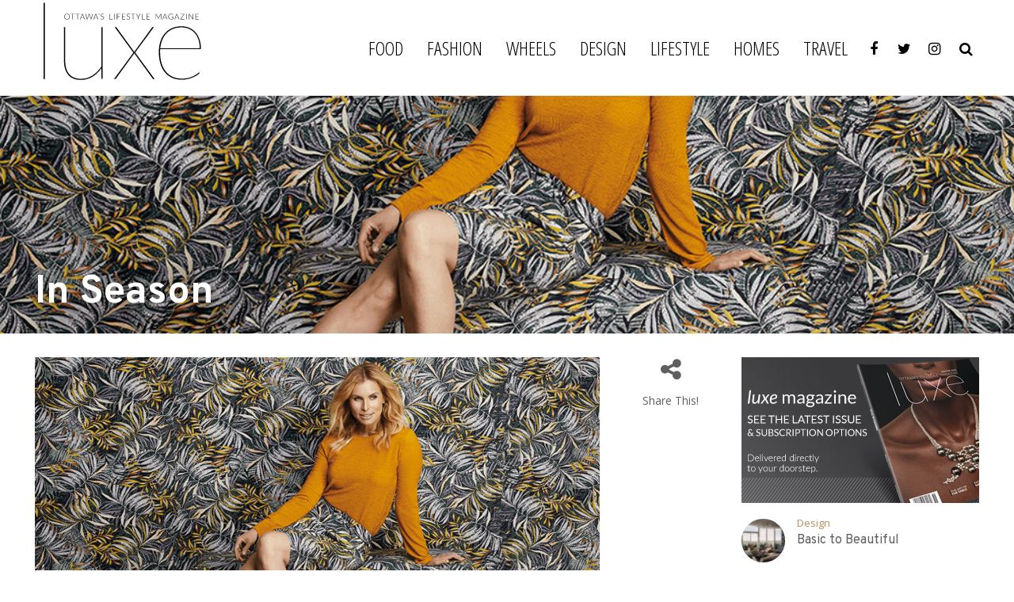

--- FILE ---
content_type: text/html; charset=UTF-8
request_url: https://luxemagazineottawa.com/blog/in-season-5/
body_size: 21866
content:
<!DOCTYPE html>
<html lang="en-US">
<head>
<meta charset="UTF-8">
<meta name="viewport" content="width=device-width,initial-scale=1.0">
<link rel="pingback" href="https://luxemagazineottawa.com/xmlrpc.php">
<meta name='robots' content='index, follow, max-image-preview:large, max-snippet:-1, max-video-preview:-1' />

	<!-- This site is optimized with the Yoast SEO plugin v26.7 - https://yoast.com/wordpress/plugins/seo/ -->
	<title>In Season - Luxe Magazine Ottawa</title>
	<link rel="canonical" href="https://luxemagazineottawa.com/blog/in-season-5/" />
	<meta property="og:locale" content="en_US" />
	<meta property="og:type" content="article" />
	<meta property="og:title" content="In Season - Luxe Magazine Ottawa" />
	<meta property="og:description" content="By Jennifer Geleta You don’t need to be in a crowd to embrace the latest looks and benefit from feeling stylish. Enjoy these chic options and treat yourself to something(s) new, and bring your A-game to everyday dressing. SHINE ON These round Roberto Cavalli sunnies bring the bling. Available at Nordstrom.com. &nbsp; &nbsp; &nbsp; PYTHON [&hellip;]" />
	<meta property="og:url" content="https://luxemagazineottawa.com/blog/in-season-5/" />
	<meta property="og:site_name" content="Luxe Magazine Ottawa" />
	<meta property="article:publisher" content="https://www.facebook.com/luxeOttawaMagazine/" />
	<meta property="article:published_time" content="2020-03-30T15:21:21+00:00" />
	<meta property="article:modified_time" content="2020-03-31T19:30:42+00:00" />
	<meta property="og:image" content="https://luxemagazineottawa.com/wp-content/uploads/2020/03/Hawaiihorizontal-1.png" />
	<meta property="og:image:width" content="1000" />
	<meta property="og:image:height" content="625" />
	<meta property="og:image:type" content="image/png" />
	<meta name="author" content="Hannah" />
	<meta name="twitter:card" content="summary_large_image" />
	<meta name="twitter:creator" content="@luxeottawamag" />
	<meta name="twitter:site" content="@luxeottawamag" />
	<meta name="twitter:label1" content="Written by" />
	<meta name="twitter:data1" content="Hannah" />
	<meta name="twitter:label2" content="Est. reading time" />
	<meta name="twitter:data2" content="1 minute" />
	<script type="application/ld+json" class="yoast-schema-graph">{"@context":"https://schema.org","@graph":[{"@type":"Article","@id":"https://luxemagazineottawa.com/blog/in-season-5/#article","isPartOf":{"@id":"https://luxemagazineottawa.com/blog/in-season-5/"},"author":{"name":"Hannah","@id":"https://luxemagazineottawa.com/#/schema/person/9bbef167c730a6b6b3ecd595d7d85ecc"},"headline":"In Season","datePublished":"2020-03-30T15:21:21+00:00","dateModified":"2020-03-31T19:30:42+00:00","mainEntityOfPage":{"@id":"https://luxemagazineottawa.com/blog/in-season-5/"},"wordCount":224,"publisher":{"@id":"https://luxemagazineottawa.com/#organization"},"image":{"@id":"https://luxemagazineottawa.com/blog/in-season-5/#primaryimage"},"thumbnailUrl":"https://luxemagazineottawa.com/wp-content/uploads/2020/03/Hawaiihorizontal-1.png","keywords":["Spring/Summer 2020"],"articleSection":["Design"],"inLanguage":"en-US"},{"@type":"WebPage","@id":"https://luxemagazineottawa.com/blog/in-season-5/","url":"https://luxemagazineottawa.com/blog/in-season-5/","name":"In Season - Luxe Magazine Ottawa","isPartOf":{"@id":"https://luxemagazineottawa.com/#website"},"primaryImageOfPage":{"@id":"https://luxemagazineottawa.com/blog/in-season-5/#primaryimage"},"image":{"@id":"https://luxemagazineottawa.com/blog/in-season-5/#primaryimage"},"thumbnailUrl":"https://luxemagazineottawa.com/wp-content/uploads/2020/03/Hawaiihorizontal-1.png","datePublished":"2020-03-30T15:21:21+00:00","dateModified":"2020-03-31T19:30:42+00:00","breadcrumb":{"@id":"https://luxemagazineottawa.com/blog/in-season-5/#breadcrumb"},"inLanguage":"en-US","potentialAction":[{"@type":"ReadAction","target":["https://luxemagazineottawa.com/blog/in-season-5/"]}]},{"@type":"ImageObject","inLanguage":"en-US","@id":"https://luxemagazineottawa.com/blog/in-season-5/#primaryimage","url":"https://luxemagazineottawa.com/wp-content/uploads/2020/03/Hawaiihorizontal-1.png","contentUrl":"https://luxemagazineottawa.com/wp-content/uploads/2020/03/Hawaiihorizontal-1.png","width":1000,"height":625},{"@type":"BreadcrumbList","@id":"https://luxemagazineottawa.com/blog/in-season-5/#breadcrumb","itemListElement":[{"@type":"ListItem","position":1,"name":"Home","item":"https://luxemagazineottawa.com/"},{"@type":"ListItem","position":2,"name":"In Season"}]},{"@type":"WebSite","@id":"https://luxemagazineottawa.com/#website","url":"https://luxemagazineottawa.com/","name":"Luxe Magazine Ottawa","description":"Ottawa&#039;s Lifestyle Magazine","publisher":{"@id":"https://luxemagazineottawa.com/#organization"},"potentialAction":[{"@type":"SearchAction","target":{"@type":"EntryPoint","urlTemplate":"https://luxemagazineottawa.com/?s={search_term_string}"},"query-input":{"@type":"PropertyValueSpecification","valueRequired":true,"valueName":"search_term_string"}}],"inLanguage":"en-US"},{"@type":"Organization","@id":"https://luxemagazineottawa.com/#organization","name":"Luxe Magazine","url":"https://luxemagazineottawa.com/","logo":{"@type":"ImageObject","inLanguage":"en-US","@id":"https://luxemagazineottawa.com/#/schema/logo/image/","url":"https://luxemagazineottawa.com/wp-content/uploads/2018/10/luxe-logo-1.png","contentUrl":"https://luxemagazineottawa.com/wp-content/uploads/2018/10/luxe-logo-1.png","width":111,"height":60,"caption":"Luxe Magazine"},"image":{"@id":"https://luxemagazineottawa.com/#/schema/logo/image/"},"sameAs":["https://www.facebook.com/luxeOttawaMagazine/","https://x.com/luxeottawamag","https://www.instagram.com/luxeottawamagazine/"]},{"@type":"Person","@id":"https://luxemagazineottawa.com/#/schema/person/9bbef167c730a6b6b3ecd595d7d85ecc","name":"Hannah","image":{"@type":"ImageObject","inLanguage":"en-US","@id":"https://luxemagazineottawa.com/#/schema/person/image/","url":"https://secure.gravatar.com/avatar/b857988c76f4be32174f287cfd9b7347892d6cbccaa390828bb74cc323d3b9ca?s=96&d=mm&r=g","contentUrl":"https://secure.gravatar.com/avatar/b857988c76f4be32174f287cfd9b7347892d6cbccaa390828bb74cc323d3b9ca?s=96&d=mm&r=g","caption":"Hannah"},"url":"https://luxemagazineottawa.com/blog/author/hannah/"}]}</script>
	<!-- / Yoast SEO plugin. -->


<link rel='dns-prefetch' href='//www.googletagmanager.com' />
<link rel='dns-prefetch' href='//fonts.googleapis.com' />
<link rel="alternate" type="application/rss+xml" title="Luxe Magazine Ottawa &raquo; Feed" href="https://luxemagazineottawa.com/feed/" />
<link rel="alternate" title="oEmbed (JSON)" type="application/json+oembed" href="https://luxemagazineottawa.com/wp-json/oembed/1.0/embed?url=https%3A%2F%2Fluxemagazineottawa.com%2Fblog%2Fin-season-5%2F" />
<link rel="alternate" title="oEmbed (XML)" type="text/xml+oembed" href="https://luxemagazineottawa.com/wp-json/oembed/1.0/embed?url=https%3A%2F%2Fluxemagazineottawa.com%2Fblog%2Fin-season-5%2F&#038;format=xml" />
<style id='wp-img-auto-sizes-contain-inline-css' type='text/css'>
img:is([sizes=auto i],[sizes^="auto," i]){contain-intrinsic-size:3000px 1500px}
/*# sourceURL=wp-img-auto-sizes-contain-inline-css */
</style>
<style id='wp-block-library-inline-css' type='text/css'>
:root{--wp-block-synced-color:#7a00df;--wp-block-synced-color--rgb:122,0,223;--wp-bound-block-color:var(--wp-block-synced-color);--wp-editor-canvas-background:#ddd;--wp-admin-theme-color:#007cba;--wp-admin-theme-color--rgb:0,124,186;--wp-admin-theme-color-darker-10:#006ba1;--wp-admin-theme-color-darker-10--rgb:0,107,160.5;--wp-admin-theme-color-darker-20:#005a87;--wp-admin-theme-color-darker-20--rgb:0,90,135;--wp-admin-border-width-focus:2px}@media (min-resolution:192dpi){:root{--wp-admin-border-width-focus:1.5px}}.wp-element-button{cursor:pointer}:root .has-very-light-gray-background-color{background-color:#eee}:root .has-very-dark-gray-background-color{background-color:#313131}:root .has-very-light-gray-color{color:#eee}:root .has-very-dark-gray-color{color:#313131}:root .has-vivid-green-cyan-to-vivid-cyan-blue-gradient-background{background:linear-gradient(135deg,#00d084,#0693e3)}:root .has-purple-crush-gradient-background{background:linear-gradient(135deg,#34e2e4,#4721fb 50%,#ab1dfe)}:root .has-hazy-dawn-gradient-background{background:linear-gradient(135deg,#faaca8,#dad0ec)}:root .has-subdued-olive-gradient-background{background:linear-gradient(135deg,#fafae1,#67a671)}:root .has-atomic-cream-gradient-background{background:linear-gradient(135deg,#fdd79a,#004a59)}:root .has-nightshade-gradient-background{background:linear-gradient(135deg,#330968,#31cdcf)}:root .has-midnight-gradient-background{background:linear-gradient(135deg,#020381,#2874fc)}:root{--wp--preset--font-size--normal:16px;--wp--preset--font-size--huge:42px}.has-regular-font-size{font-size:1em}.has-larger-font-size{font-size:2.625em}.has-normal-font-size{font-size:var(--wp--preset--font-size--normal)}.has-huge-font-size{font-size:var(--wp--preset--font-size--huge)}.has-text-align-center{text-align:center}.has-text-align-left{text-align:left}.has-text-align-right{text-align:right}.has-fit-text{white-space:nowrap!important}#end-resizable-editor-section{display:none}.aligncenter{clear:both}.items-justified-left{justify-content:flex-start}.items-justified-center{justify-content:center}.items-justified-right{justify-content:flex-end}.items-justified-space-between{justify-content:space-between}.screen-reader-text{border:0;clip-path:inset(50%);height:1px;margin:-1px;overflow:hidden;padding:0;position:absolute;width:1px;word-wrap:normal!important}.screen-reader-text:focus{background-color:#ddd;clip-path:none;color:#444;display:block;font-size:1em;height:auto;left:5px;line-height:normal;padding:15px 23px 14px;text-decoration:none;top:5px;width:auto;z-index:100000}html :where(.has-border-color){border-style:solid}html :where([style*=border-top-color]){border-top-style:solid}html :where([style*=border-right-color]){border-right-style:solid}html :where([style*=border-bottom-color]){border-bottom-style:solid}html :where([style*=border-left-color]){border-left-style:solid}html :where([style*=border-width]){border-style:solid}html :where([style*=border-top-width]){border-top-style:solid}html :where([style*=border-right-width]){border-right-style:solid}html :where([style*=border-bottom-width]){border-bottom-style:solid}html :where([style*=border-left-width]){border-left-style:solid}html :where(img[class*=wp-image-]){height:auto;max-width:100%}:where(figure){margin:0 0 1em}html :where(.is-position-sticky){--wp-admin--admin-bar--position-offset:var(--wp-admin--admin-bar--height,0px)}@media screen and (max-width:600px){html :where(.is-position-sticky){--wp-admin--admin-bar--position-offset:0px}}

/*# sourceURL=wp-block-library-inline-css */
</style><link rel='stylesheet' id='wc-blocks-style-css' href='https://luxemagazineottawa.com/wp-content/plugins/woocommerce/assets/client/blocks/wc-blocks.css?ver=wc-10.4.3' type='text/css' media='all' />
<style id='global-styles-inline-css' type='text/css'>
:root{--wp--preset--aspect-ratio--square: 1;--wp--preset--aspect-ratio--4-3: 4/3;--wp--preset--aspect-ratio--3-4: 3/4;--wp--preset--aspect-ratio--3-2: 3/2;--wp--preset--aspect-ratio--2-3: 2/3;--wp--preset--aspect-ratio--16-9: 16/9;--wp--preset--aspect-ratio--9-16: 9/16;--wp--preset--color--black: #000000;--wp--preset--color--cyan-bluish-gray: #abb8c3;--wp--preset--color--white: #ffffff;--wp--preset--color--pale-pink: #f78da7;--wp--preset--color--vivid-red: #cf2e2e;--wp--preset--color--luminous-vivid-orange: #ff6900;--wp--preset--color--luminous-vivid-amber: #fcb900;--wp--preset--color--light-green-cyan: #7bdcb5;--wp--preset--color--vivid-green-cyan: #00d084;--wp--preset--color--pale-cyan-blue: #8ed1fc;--wp--preset--color--vivid-cyan-blue: #0693e3;--wp--preset--color--vivid-purple: #9b51e0;--wp--preset--color--herald-acc: #B98C51;--wp--preset--color--herald-meta: #b5b5b5;--wp--preset--color--herald-txt: #5f5f5f;--wp--preset--color--herald-bg: #ffffff;--wp--preset--gradient--vivid-cyan-blue-to-vivid-purple: linear-gradient(135deg,rgb(6,147,227) 0%,rgb(155,81,224) 100%);--wp--preset--gradient--light-green-cyan-to-vivid-green-cyan: linear-gradient(135deg,rgb(122,220,180) 0%,rgb(0,208,130) 100%);--wp--preset--gradient--luminous-vivid-amber-to-luminous-vivid-orange: linear-gradient(135deg,rgb(252,185,0) 0%,rgb(255,105,0) 100%);--wp--preset--gradient--luminous-vivid-orange-to-vivid-red: linear-gradient(135deg,rgb(255,105,0) 0%,rgb(207,46,46) 100%);--wp--preset--gradient--very-light-gray-to-cyan-bluish-gray: linear-gradient(135deg,rgb(238,238,238) 0%,rgb(169,184,195) 100%);--wp--preset--gradient--cool-to-warm-spectrum: linear-gradient(135deg,rgb(74,234,220) 0%,rgb(151,120,209) 20%,rgb(207,42,186) 40%,rgb(238,44,130) 60%,rgb(251,105,98) 80%,rgb(254,248,76) 100%);--wp--preset--gradient--blush-light-purple: linear-gradient(135deg,rgb(255,206,236) 0%,rgb(152,150,240) 100%);--wp--preset--gradient--blush-bordeaux: linear-gradient(135deg,rgb(254,205,165) 0%,rgb(254,45,45) 50%,rgb(107,0,62) 100%);--wp--preset--gradient--luminous-dusk: linear-gradient(135deg,rgb(255,203,112) 0%,rgb(199,81,192) 50%,rgb(65,88,208) 100%);--wp--preset--gradient--pale-ocean: linear-gradient(135deg,rgb(255,245,203) 0%,rgb(182,227,212) 50%,rgb(51,167,181) 100%);--wp--preset--gradient--electric-grass: linear-gradient(135deg,rgb(202,248,128) 0%,rgb(113,206,126) 100%);--wp--preset--gradient--midnight: linear-gradient(135deg,rgb(2,3,129) 0%,rgb(40,116,252) 100%);--wp--preset--font-size--small: 14.4px;--wp--preset--font-size--medium: 20px;--wp--preset--font-size--large: 25.2px;--wp--preset--font-size--x-large: 42px;--wp--preset--font-size--normal: 18px;--wp--preset--font-size--huge: 32.4px;--wp--preset--spacing--20: 0.44rem;--wp--preset--spacing--30: 0.67rem;--wp--preset--spacing--40: 1rem;--wp--preset--spacing--50: 1.5rem;--wp--preset--spacing--60: 2.25rem;--wp--preset--spacing--70: 3.38rem;--wp--preset--spacing--80: 5.06rem;--wp--preset--shadow--natural: 6px 6px 9px rgba(0, 0, 0, 0.2);--wp--preset--shadow--deep: 12px 12px 50px rgba(0, 0, 0, 0.4);--wp--preset--shadow--sharp: 6px 6px 0px rgba(0, 0, 0, 0.2);--wp--preset--shadow--outlined: 6px 6px 0px -3px rgb(255, 255, 255), 6px 6px rgb(0, 0, 0);--wp--preset--shadow--crisp: 6px 6px 0px rgb(0, 0, 0);}:where(.is-layout-flex){gap: 0.5em;}:where(.is-layout-grid){gap: 0.5em;}body .is-layout-flex{display: flex;}.is-layout-flex{flex-wrap: wrap;align-items: center;}.is-layout-flex > :is(*, div){margin: 0;}body .is-layout-grid{display: grid;}.is-layout-grid > :is(*, div){margin: 0;}:where(.wp-block-columns.is-layout-flex){gap: 2em;}:where(.wp-block-columns.is-layout-grid){gap: 2em;}:where(.wp-block-post-template.is-layout-flex){gap: 1.25em;}:where(.wp-block-post-template.is-layout-grid){gap: 1.25em;}.has-black-color{color: var(--wp--preset--color--black) !important;}.has-cyan-bluish-gray-color{color: var(--wp--preset--color--cyan-bluish-gray) !important;}.has-white-color{color: var(--wp--preset--color--white) !important;}.has-pale-pink-color{color: var(--wp--preset--color--pale-pink) !important;}.has-vivid-red-color{color: var(--wp--preset--color--vivid-red) !important;}.has-luminous-vivid-orange-color{color: var(--wp--preset--color--luminous-vivid-orange) !important;}.has-luminous-vivid-amber-color{color: var(--wp--preset--color--luminous-vivid-amber) !important;}.has-light-green-cyan-color{color: var(--wp--preset--color--light-green-cyan) !important;}.has-vivid-green-cyan-color{color: var(--wp--preset--color--vivid-green-cyan) !important;}.has-pale-cyan-blue-color{color: var(--wp--preset--color--pale-cyan-blue) !important;}.has-vivid-cyan-blue-color{color: var(--wp--preset--color--vivid-cyan-blue) !important;}.has-vivid-purple-color{color: var(--wp--preset--color--vivid-purple) !important;}.has-black-background-color{background-color: var(--wp--preset--color--black) !important;}.has-cyan-bluish-gray-background-color{background-color: var(--wp--preset--color--cyan-bluish-gray) !important;}.has-white-background-color{background-color: var(--wp--preset--color--white) !important;}.has-pale-pink-background-color{background-color: var(--wp--preset--color--pale-pink) !important;}.has-vivid-red-background-color{background-color: var(--wp--preset--color--vivid-red) !important;}.has-luminous-vivid-orange-background-color{background-color: var(--wp--preset--color--luminous-vivid-orange) !important;}.has-luminous-vivid-amber-background-color{background-color: var(--wp--preset--color--luminous-vivid-amber) !important;}.has-light-green-cyan-background-color{background-color: var(--wp--preset--color--light-green-cyan) !important;}.has-vivid-green-cyan-background-color{background-color: var(--wp--preset--color--vivid-green-cyan) !important;}.has-pale-cyan-blue-background-color{background-color: var(--wp--preset--color--pale-cyan-blue) !important;}.has-vivid-cyan-blue-background-color{background-color: var(--wp--preset--color--vivid-cyan-blue) !important;}.has-vivid-purple-background-color{background-color: var(--wp--preset--color--vivid-purple) !important;}.has-black-border-color{border-color: var(--wp--preset--color--black) !important;}.has-cyan-bluish-gray-border-color{border-color: var(--wp--preset--color--cyan-bluish-gray) !important;}.has-white-border-color{border-color: var(--wp--preset--color--white) !important;}.has-pale-pink-border-color{border-color: var(--wp--preset--color--pale-pink) !important;}.has-vivid-red-border-color{border-color: var(--wp--preset--color--vivid-red) !important;}.has-luminous-vivid-orange-border-color{border-color: var(--wp--preset--color--luminous-vivid-orange) !important;}.has-luminous-vivid-amber-border-color{border-color: var(--wp--preset--color--luminous-vivid-amber) !important;}.has-light-green-cyan-border-color{border-color: var(--wp--preset--color--light-green-cyan) !important;}.has-vivid-green-cyan-border-color{border-color: var(--wp--preset--color--vivid-green-cyan) !important;}.has-pale-cyan-blue-border-color{border-color: var(--wp--preset--color--pale-cyan-blue) !important;}.has-vivid-cyan-blue-border-color{border-color: var(--wp--preset--color--vivid-cyan-blue) !important;}.has-vivid-purple-border-color{border-color: var(--wp--preset--color--vivid-purple) !important;}.has-vivid-cyan-blue-to-vivid-purple-gradient-background{background: var(--wp--preset--gradient--vivid-cyan-blue-to-vivid-purple) !important;}.has-light-green-cyan-to-vivid-green-cyan-gradient-background{background: var(--wp--preset--gradient--light-green-cyan-to-vivid-green-cyan) !important;}.has-luminous-vivid-amber-to-luminous-vivid-orange-gradient-background{background: var(--wp--preset--gradient--luminous-vivid-amber-to-luminous-vivid-orange) !important;}.has-luminous-vivid-orange-to-vivid-red-gradient-background{background: var(--wp--preset--gradient--luminous-vivid-orange-to-vivid-red) !important;}.has-very-light-gray-to-cyan-bluish-gray-gradient-background{background: var(--wp--preset--gradient--very-light-gray-to-cyan-bluish-gray) !important;}.has-cool-to-warm-spectrum-gradient-background{background: var(--wp--preset--gradient--cool-to-warm-spectrum) !important;}.has-blush-light-purple-gradient-background{background: var(--wp--preset--gradient--blush-light-purple) !important;}.has-blush-bordeaux-gradient-background{background: var(--wp--preset--gradient--blush-bordeaux) !important;}.has-luminous-dusk-gradient-background{background: var(--wp--preset--gradient--luminous-dusk) !important;}.has-pale-ocean-gradient-background{background: var(--wp--preset--gradient--pale-ocean) !important;}.has-electric-grass-gradient-background{background: var(--wp--preset--gradient--electric-grass) !important;}.has-midnight-gradient-background{background: var(--wp--preset--gradient--midnight) !important;}.has-small-font-size{font-size: var(--wp--preset--font-size--small) !important;}.has-medium-font-size{font-size: var(--wp--preset--font-size--medium) !important;}.has-large-font-size{font-size: var(--wp--preset--font-size--large) !important;}.has-x-large-font-size{font-size: var(--wp--preset--font-size--x-large) !important;}
/*# sourceURL=global-styles-inline-css */
</style>

<style id='classic-theme-styles-inline-css' type='text/css'>
/*! This file is auto-generated */
.wp-block-button__link{color:#fff;background-color:#32373c;border-radius:9999px;box-shadow:none;text-decoration:none;padding:calc(.667em + 2px) calc(1.333em + 2px);font-size:1.125em}.wp-block-file__button{background:#32373c;color:#fff;text-decoration:none}
/*# sourceURL=/wp-includes/css/classic-themes.min.css */
</style>
<link rel='stylesheet' id='mks_shortcodes_simple_line_icons-css' href='https://luxemagazineottawa.com/wp-content/plugins/meks-flexible-shortcodes/css/simple-line/simple-line-icons.css?ver=1.3.8' type='text/css' media='screen' />
<link rel='stylesheet' id='mks_shortcodes_css-css' href='https://luxemagazineottawa.com/wp-content/plugins/meks-flexible-shortcodes/css/style.css?ver=1.3.8' type='text/css' media='screen' />
<link rel='stylesheet' id='rs-plugin-settings-css' href='https://luxemagazineottawa.com/wp-content/plugins/revslider/public/assets/css/settings.css?ver=5.4.8.3' type='text/css' media='all' />
<style id='rs-plugin-settings-inline-css' type='text/css'>
#rs-demo-id {}
/*# sourceURL=rs-plugin-settings-inline-css */
</style>
<link rel='stylesheet' id='woocommerce-layout-css' href='https://luxemagazineottawa.com/wp-content/plugins/woocommerce/assets/css/woocommerce-layout.css?ver=10.4.3' type='text/css' media='all' />
<link rel='stylesheet' id='woocommerce-smallscreen-css' href='https://luxemagazineottawa.com/wp-content/plugins/woocommerce/assets/css/woocommerce-smallscreen.css?ver=10.4.3' type='text/css' media='only screen and (max-width: 768px)' />
<link rel='stylesheet' id='woocommerce-general-css' href='https://luxemagazineottawa.com/wp-content/plugins/woocommerce/assets/css/woocommerce.css?ver=10.4.3' type='text/css' media='all' />
<style id='woocommerce-inline-inline-css' type='text/css'>
.woocommerce form .form-row .required { visibility: visible; }
/*# sourceURL=woocommerce-inline-inline-css */
</style>
<link rel='stylesheet' id='overpass-css' href='//fonts.googleapis.com/css?family=Overpass%3A300%2C300i%2C400%2C400i%2C600%2C600i%2C700%2C700i&#038;ver=6.9' type='text/css' media='all' />
<link rel='stylesheet' id='herald-fonts-css' href='https://fonts.googleapis.com/css?family=Open+Sans%3A400%7COverpass%3A400%7COpen+Sans+Condensed%3A400%2C300&#038;subset=latin%2Clatin-ext&#038;ver=2.6.2' type='text/css' media='all' />
<link rel='stylesheet' id='herald-main-css' href='https://luxemagazineottawa.com/wp-content/themes/herald/assets/css/min.css?ver=2.6.2' type='text/css' media='all' />
<style id='herald-main-inline-css' type='text/css'>
h1, .h1, .herald-no-sid .herald-posts .h2{ font-size: 5.0rem; }h2, .h2, .herald-no-sid .herald-posts .h3{ font-size: 4.5rem; }h3, .h3, .herald-no-sid .herald-posts .h4 { font-size: 2.8rem; }h4, .h4, .herald-no-sid .herald-posts .h5 { font-size: 2.3rem; }h5, .h5, .herald-no-sid .herald-posts .h6 { font-size: 1.9rem; }h6, .h6, .herald-no-sid .herald-posts .h7 { font-size: 2.0rem; }.h7 {font-size: 1.6rem;}.herald-entry-content, .herald-sidebar{font-size: 1.8rem;}.entry-content .entry-headline{font-size: 1.9rem;}body{font-size: 1.8rem;}.widget{font-size: 1.5rem;}.herald-menu{font-size: 2.4rem;}.herald-mod-title .herald-mod-h, .herald-sidebar .widget-title{font-size: 1.6rem;}.entry-meta .meta-item, .entry-meta a, .entry-meta span{font-size: 1.4rem;}.entry-meta.meta-small .meta-item, .entry-meta.meta-small a, .entry-meta.meta-small span{font-size: 1.3rem;}.herald-site-header .header-top,.header-top .herald-in-popup,.header-top .herald-menu ul {background: #000000;color: #f9f9f9;}.header-top a {color: #f9f9f9;}.header-top a:hover,.header-top .herald-menu li:hover > a{color: #ffffff;}.header-top .herald-menu-popup:hover > span,.header-top .herald-menu-popup-search span:hover,.header-top .herald-menu-popup-search.herald-search-active{color: #ffffff;}#wp-calendar tbody td a{background: #B98C51;color:#FFF;}.header-top .herald-login #loginform label,.header-top .herald-login p,.header-top a.btn-logout {color: #ffffff;}.header-top .herald-login #loginform input {color: #000000;}.header-top .herald-login .herald-registration-link:after {background: rgba(255,255,255,0.25);}.header-top .herald-login #loginform input[type=submit],.header-top .herald-in-popup .btn-logout {background-color: #ffffff;color: #000000;}.header-top a.btn-logout:hover{color: #000000;}.header-middle{background-color: #ffffff;color: #000000;}.header-middle a{color: #000000;}.header-middle.herald-header-wraper,.header-middle .col-lg-12{height: 120px;}.header-middle .site-title img{max-height: 120px;}.header-middle .sub-menu{background-color: #000000;}.header-middle .sub-menu a,.header-middle .herald-search-submit:hover,.header-middle li.herald-mega-menu .col-lg-3 a:hover,.header-middle li.herald-mega-menu .col-lg-3 a:hover:after{color: #b98c51;}.header-middle .herald-menu li:hover > a,.header-middle .herald-menu-popup-search:hover > span,.header-middle .herald-cart-icon:hover > a{color: #b98c51;background-color: #000000;}.header-middle .current-menu-parent a,.header-middle .current-menu-ancestor a,.header-middle .current_page_item > a,.header-middle .current-menu-item > a{background-color: rgba(0,0,0,0.2); }.header-middle .sub-menu > li > a,.header-middle .herald-search-submit,.header-middle li.herald-mega-menu .col-lg-3 a{color: rgba(185,140,81,0.7); }.header-middle .sub-menu > li:hover > a{color: #b98c51; }.header-middle .herald-in-popup{background-color: #000000;}.header-middle .herald-menu-popup a{color: #b98c51;}.header-middle .herald-in-popup{background-color: #000000;}.header-middle .herald-search-input{color: #b98c51;}.header-middle .herald-menu-popup a{color: #b98c51;}.header-middle .herald-menu-popup > span,.header-middle .herald-search-active > span{color: #000000;}.header-middle .herald-menu-popup:hover > span,.header-middle .herald-search-active > span{background-color: #000000;color: #b98c51;}.header-middle .herald-login #loginform label,.header-middle .herald-login #loginform input,.header-middle .herald-login p,.header-middle a.btn-logout,.header-middle .herald-login .herald-registration-link:hover,.header-middle .herald-login .herald-lost-password-link:hover {color: #b98c51;}.header-middle .herald-login .herald-registration-link:after {background: rgba(185,140,81,0.15);}.header-middle .herald-login a,.header-middle .herald-username a {color: #b98c51;}.header-middle .herald-login a:hover,.header-middle .herald-login .herald-registration-link,.header-middle .herald-login .herald-lost-password-link {color: #ffffff;}.header-middle .herald-login #loginform input[type=submit],.header-middle .herald-in-popup .btn-logout {background-color: #ffffff;color: #000000;}.header-middle a.btn-logout:hover{color: #000000;}.header-bottom{background: #000000;color: #ffffff;}.header-bottom a,.header-bottom .herald-site-header .herald-search-submit{color: #ffffff;}.header-bottom a:hover{color: #b98c51;}.header-bottom a:hover,.header-bottom .herald-menu li:hover > a,.header-bottom li.herald-mega-menu .col-lg-3 a:hover:after{color: #b98c51;}.header-bottom .herald-menu li:hover > a,.header-bottom .herald-menu-popup-search:hover > span,.header-bottom .herald-cart-icon:hover > a {color: #b98c51;background-color: #ffffff;}.header-bottom .current-menu-parent a,.header-bottom .current-menu-ancestor a,.header-bottom .current_page_item > a,.header-bottom .current-menu-item > a {background-color: rgba(255,255,255,0.2); }.header-bottom .sub-menu{background-color: #ffffff;}.header-bottom .herald-menu li.herald-mega-menu .col-lg-3 a,.header-bottom .sub-menu > li > a,.header-bottom .herald-search-submit{color: rgba(185,140,81,0.7); }.header-bottom .herald-menu li.herald-mega-menu .col-lg-3 a:hover,.header-bottom .sub-menu > li:hover > a{color: #b98c51; }.header-bottom .sub-menu > li > a,.header-bottom .herald-search-submit{color: rgba(185,140,81,0.7); }.header-bottom .sub-menu > li:hover > a{color: #b98c51; }.header-bottom .herald-in-popup {background-color: #ffffff;}.header-bottom .herald-menu-popup a {color: #b98c51;}.header-bottom .herald-in-popup,.header-bottom .herald-search-input {background-color: #ffffff;}.header-bottom .herald-menu-popup a,.header-bottom .herald-search-input{color: #b98c51;}.header-bottom .herald-menu-popup > span,.header-bottom .herald-search-active > span{color: #ffffff;}.header-bottom .herald-menu-popup:hover > span,.header-bottom .herald-search-active > span{background-color: #ffffff;color: #b98c51;}.header-bottom .herald-login #loginform label,.header-bottom .herald-login #loginform input,.header-bottom .herald-login p,.header-bottom a.btn-logout,.header-bottom .herald-login .herald-registration-link:hover,.header-bottom .herald-login .herald-lost-password-link:hover,.herald-responsive-header .herald-login #loginform label,.herald-responsive-header .herald-login #loginform input,.herald-responsive-header .herald-login p,.herald-responsive-header a.btn-logout,.herald-responsive-header .herald-login .herald-registration-link:hover,.herald-responsive-header .herald-login .herald-lost-password-link:hover {color: #b98c51;}.header-bottom .herald-login .herald-registration-link:after,.herald-responsive-header .herald-login .herald-registration-link:after {background: rgba(185,140,81,0.15);}.header-bottom .herald-login a,.herald-responsive-header .herald-login a {color: #b98c51;}.header-bottom .herald-login a:hover,.header-bottom .herald-login .herald-registration-link,.header-bottom .herald-login .herald-lost-password-link,.herald-responsive-header .herald-login a:hover,.herald-responsive-header .herald-login .herald-registration-link,.herald-responsive-header .herald-login .herald-lost-password-link {color: #000000;}.header-bottom .herald-login #loginform input[type=submit],.herald-responsive-header .herald-login #loginform input[type=submit],.header-bottom .herald-in-popup .btn-logout,.herald-responsive-header .herald-in-popup .btn-logout {background-color: #000000;color: #ffffff;}.header-bottom a.btn-logout:hover,.herald-responsive-header a.btn-logout:hover {color: #ffffff;}.herald-header-sticky{background: #ffffff;color: #000000;}.herald-header-sticky a{color: #000000;}.herald-header-sticky .herald-menu li:hover > a{color: #b98c51;background-color: #000000;}.herald-header-sticky .sub-menu{background-color: #000000;}.herald-header-sticky .sub-menu a{color: #b98c51;}.herald-header-sticky .sub-menu > li:hover > a{color: #ffffff;}.herald-header-sticky .herald-in-popup,.herald-header-sticky .herald-search-input {background-color: #000000;}.herald-header-sticky .herald-menu-popup a{color: #b98c51;}.herald-header-sticky .herald-menu-popup > span,.herald-header-sticky .herald-search-active > span{color: #000000;}.herald-header-sticky .herald-menu-popup:hover > span,.herald-header-sticky .herald-search-active > span{background-color: #000000;color: #b98c51;}.herald-header-sticky .herald-search-input,.herald-header-sticky .herald-search-submit{color: #b98c51;}.herald-header-sticky .herald-menu li:hover > a,.herald-header-sticky .herald-menu-popup-search:hover > span,.herald-header-sticky .herald-cart-icon:hover a {color: #b98c51;background-color: #000000;}.herald-header-sticky .herald-login #loginform label,.herald-header-sticky .herald-login #loginform input,.herald-header-sticky .herald-login p,.herald-header-sticky a.btn-logout,.herald-header-sticky .herald-login .herald-registration-link:hover,.herald-header-sticky .herald-login .herald-lost-password-link:hover {color: #b98c51;}.herald-header-sticky .herald-login .herald-registration-link:after {background: rgba(185,140,81,0.15);}.herald-header-sticky .herald-login a {color: #b98c51;}.herald-header-sticky .herald-login a:hover,.herald-header-sticky .herald-login .herald-registration-link,.herald-header-sticky .herald-login .herald-lost-password-link {color: #ffffff;}.herald-header-sticky .herald-login #loginform input[type=submit],.herald-header-sticky .herald-in-popup .btn-logout {background-color: #ffffff;color: #000000;}.herald-header-sticky a.btn-logout:hover{color: #000000;}.header-trending{background: #ffffff;color: #666666;}.header-trending a{color: #666666;}.header-trending a:hover{color: #111111;}.header-middle{ border-bottom: 1px solid rgba(0,0,0,0.15);}body { background-color: #ffffff;color: #5f5f5f;font-family: 'Open Sans';font-weight: 400;}.herald-site-content{background-color:#ffffff;}h1, h2, h3, h4, h5, h6,.h1, .h2, .h3, .h4, .h5, .h6, .h7,.wp-block-cover .wp-block-cover-image-text, .wp-block-cover .wp-block-cover-text, .wp-block-cover h2, .wp-block-cover-image .wp-block-cover-image-text, .wp-block-cover-image .wp-block-cover-text, .wp-block-cover-image h2{font-family: 'Overpass';font-weight: 400;}.header-middle .herald-menu,.header-bottom .herald-menu,.herald-header-sticky .herald-menu,.herald-mobile-nav{font-family: 'Open Sans Condensed';font-weight: 300;}.herald-menu li.herald-mega-menu .herald-ovrld .meta-category a{font-family: 'Open Sans';font-weight: 400;}.herald-entry-content blockquote p{color: #B98C51;}pre {background: rgba(95,95,95,0.06);border: 1px solid rgba(95,95,95,0.2);}thead {background: rgba(95,95,95,0.06);}a,.entry-title a:hover,.herald-menu .sub-menu li .meta-category a{color: #B98C51;}.entry-meta-wrapper .entry-meta span:before,.entry-meta-wrapper .entry-meta a:before,.entry-meta-wrapper .entry-meta .meta-item:before,.entry-meta-wrapper .entry-meta div,li.herald-mega-menu .sub-menu .entry-title a,.entry-meta-wrapper .herald-author-twitter{color: #5f5f5f;}.herald-mod-title h1,.herald-mod-title h2,.herald-mod-title h4{color: #ffffff;}.herald-mod-head:after,.herald-mod-title .herald-color,.widget-title:after,.widget-title span{color: #ffffff;background-color: #000000;}.herald-mod-title .herald-color a{color: #ffffff;}.herald-ovrld .meta-category a,.herald-fa-wrapper .meta-category a{background-color: #B98C51;}.meta-tags a,.widget_tag_cloud a,.herald-share-meta:after,.wp-block-tag-cloud a{background: rgba(0,0,0,0.1);}h1, h2, h3, h4, h5, h6,.entry-title a {color: #000000;}.herald-pagination .page-numbers,.herald-mod-subnav a,.herald-mod-actions a,.herald-slider-controls div,.meta-tags a,.widget.widget_tag_cloud a,.herald-sidebar .mks_autor_link_wrap a,.herald-sidebar .meks-instagram-follow-link a,.mks_themeforest_widget .mks_read_more a,.herald-read-more,.wp-block-tag-cloud a{color: #5f5f5f;}.widget.widget_tag_cloud a:hover,.entry-content .meta-tags a:hover,.wp-block-tag-cloud a:hover{background-color: #B98C51;color: #FFF;}.herald-pagination .prev.page-numbers,.herald-pagination .next.page-numbers,.herald-pagination .prev.page-numbers:hover,.herald-pagination .next.page-numbers:hover,.herald-pagination .page-numbers.current,.herald-pagination .page-numbers.current:hover,.herald-next a,.herald-pagination .herald-next a:hover,.herald-prev a,.herald-pagination .herald-prev a:hover,.herald-load-more a,.herald-load-more a:hover,.entry-content .herald-search-submit,.herald-mod-desc .herald-search-submit,.wpcf7-submit,body div.wpforms-container-full .wpforms-form input[type=submit], body div.wpforms-container-full .wpforms-form button[type=submit], body div.wpforms-container-full .wpforms-form .wpforms-page-button {background-color:#B98C51;color: #FFF;}.herald-pagination .page-numbers:hover{background-color: rgba(95,95,95,0.1);}.widget a,.recentcomments a,.widget a:hover,.herald-sticky-next a:hover,.herald-sticky-prev a:hover,.herald-mod-subnav a:hover,.herald-mod-actions a:hover,.herald-slider-controls div:hover,.meta-tags a:hover,.widget_tag_cloud a:hover,.mks_autor_link_wrap a:hover,.meks-instagram-follow-link a:hover,.mks_themeforest_widget .mks_read_more a:hover,.herald-read-more:hover,.widget .entry-title a:hover,li.herald-mega-menu .sub-menu .entry-title a:hover,.entry-meta-wrapper .meta-item:hover a,.entry-meta-wrapper .meta-item:hover a:before,.entry-meta-wrapper .herald-share:hover > span,.entry-meta-wrapper .herald-author-name:hover,.entry-meta-wrapper .herald-author-twitter:hover,.entry-meta-wrapper .herald-author-twitter:hover:before{color:#B98C51;}.widget ul li a,.widget .entry-title a,.herald-author-name,.entry-meta-wrapper .meta-item,.entry-meta-wrapper .meta-item span,.entry-meta-wrapper .meta-item a,.herald-mod-actions a{color: #5f5f5f;}.widget li:before{background: rgba(95,95,95,0.3);}.widget_categories .count{background: #B98C51;color: #FFF;}input[type="submit"],button[type="submit"],body div.wpforms-container-full .wpforms-form input[type=submit]:hover, body div.wpforms-container-full .wpforms-form button[type=submit]:hover, body div.wpforms-container-full .wpforms-form .wpforms-page-button:hover,.spinner > div{background-color: #B98C51;}.herald-mod-actions a:hover,.comment-body .edit-link a,.herald-breadcrumbs a:hover{color:#B98C51;}.herald-header-wraper .herald-soc-nav a:hover,.meta-tags span,li.herald-mega-menu .herald-ovrld .entry-title a,li.herald-mega-menu .herald-ovrld .entry-title a:hover,.herald-ovrld .entry-meta .herald-reviews i:before{color: #FFF;}.entry-meta .meta-item, .entry-meta span, .entry-meta a,.meta-category span,.post-date,.recentcomments,.rss-date,.comment-metadata a,.entry-meta a:hover,.herald-menu li.herald-mega-menu .col-lg-3 a:after,.herald-breadcrumbs,.herald-breadcrumbs a,.entry-meta .herald-reviews i:before{color: #b5b5b5;}.herald-lay-a .herald-lay-over{background: #ffffff;}.herald-pagination a:hover,input[type="submit"]:hover,button[type="submit"]:hover,.entry-content .herald-search-submit:hover,.wpcf7-submit:hover,.herald-fa-wrapper .meta-category a:hover,.herald-ovrld .meta-category a:hover,.herald-mod-desc .herald-search-submit:hover,.herald-single-sticky .herald-share .meks_ess a:hover,body div.wpforms-container-full .wpforms-form input[type=submit]:hover, body div.wpforms-container-full .wpforms-form button[type=submit]:hover, body div.wpforms-container-full .wpforms-form .wpforms-page-button:hover{cursor: pointer;text-decoration: none;background-image: -moz-linear-gradient(left,rgba(0,0,0,0.1) 0%,rgba(0,0,0,0.1) 100%);background-image: -webkit-gradient(linear,left top,right top,color-stop(0%,rgba(0,0,0,0.1)),color-stop(100%,rgba(0,0,0,0.1)));background-image: -webkit-linear-gradient(left,rgba(0,0,0,0.1) 0%,rgba(0,0,0,0.1) 100%);background-image: -o-linear-gradient(left,rgba(0,0,0,0.1) 0%,rgba(0,0,0,0.1) 100%);background-image: -ms-linear-gradient(left,rgba(0,0,0,0.1) 0%,rgba(0,0,0,0.1) 100%);background-image: linear-gradient(to right,rgba(0,0,0,0.1) 0%,rgba(0,0,0,0.1) 100%);}.herald-sticky-next a,.herald-sticky-prev a{color: #5f5f5f;}.herald-sticky-prev a:before,.herald-sticky-next a:before,.herald-comment-action,.meta-tags span,.herald-entry-content .herald-link-pages a{background: #5f5f5f;}.herald-sticky-prev a:hover:before,.herald-sticky-next a:hover:before,.herald-comment-action:hover,div.mejs-controls .mejs-time-rail .mejs-time-current,.herald-entry-content .herald-link-pages a:hover{background: #B98C51;} .herald-site-footer{background: #0a0a0a;color: #bbbbbb;}.herald-site-footer .widget-title span{color: #bbbbbb;background: transparent;}.herald-site-footer .widget-title:before{background:#bbbbbb;}.herald-site-footer .widget-title:after,.herald-site-footer .widget_tag_cloud a{background: rgba(187,187,187,0.1);}.herald-site-footer .widget li:before{background: rgba(187,187,187,0.3);}.herald-site-footer a,.herald-site-footer .widget a:hover,.herald-site-footer .widget .meta-category a,.herald-site-footer .herald-slider-controls .owl-prev:hover,.herald-site-footer .herald-slider-controls .owl-next:hover,.herald-site-footer .herald-slider-controls .herald-mod-actions:hover{color: #b49447;}.herald-site-footer .widget a,.herald-site-footer .mks_author_widget h3{color: #bbbbbb;}.herald-site-footer .entry-meta .meta-item, .herald-site-footer .entry-meta span, .herald-site-footer .entry-meta a, .herald-site-footer .meta-category span, .herald-site-footer .post-date, .herald-site-footer .recentcomments, .herald-site-footer .rss-date, .herald-site-footer .comment-metadata a{color: #bbbbbb;}.herald-site-footer .mks_author_widget .mks_autor_link_wrap a, .herald-site-footer.mks_read_more a, .herald-site-footer .herald-read-more,.herald-site-footer .herald-slider-controls .owl-prev, .herald-site-footer .herald-slider-controls .owl-next, .herald-site-footer .herald-mod-wrap .herald-mod-actions a{border-color: rgba(187,187,187,0.2);}.herald-site-footer .mks_author_widget .mks_autor_link_wrap a:hover, .herald-site-footer.mks_read_more a:hover, .herald-site-footer .herald-read-more:hover,.herald-site-footer .herald-slider-controls .owl-prev:hover, .herald-site-footer .herald-slider-controls .owl-next:hover, .herald-site-footer .herald-mod-wrap .herald-mod-actions a:hover{border-color: rgba(180,148,71,0.5);}.herald-site-footer .widget_search .herald-search-input{color: #0a0a0a;}.herald-site-footer .widget_tag_cloud a:hover{background:#b49447;color:#FFF;}.footer-bottom a{color:#bbbbbb;}.footer-bottom a:hover,.footer-bottom .herald-copyright a{color:#b49447;}.footer-bottom .herald-menu li:hover > a{color: #b49447;}.footer-bottom .sub-menu{background-color: rgba(0,0,0,0.5);} .herald-pagination{border-top: 1px solid rgba(0,0,0,0.1);}.entry-content a:hover,.comment-respond a:hover,.comment-reply-link:hover{border-bottom: 2px solid #B98C51;}.footer-bottom .herald-copyright a:hover{border-bottom: 2px solid #b49447;}.herald-slider-controls .owl-prev,.herald-slider-controls .owl-next,.herald-mod-wrap .herald-mod-actions a{border: 1px solid rgba(95,95,95,0.2);}.herald-slider-controls .owl-prev:hover,.herald-slider-controls .owl-next:hover,.herald-mod-wrap .herald-mod-actions a:hover,.herald-author .herald-socials-actions .herald-mod-actions a:hover {border-color: rgba(185,140,81,0.5);}#wp-calendar thead th,#wp-calendar tbody td,#wp-calendar tbody td:last-child{border: 1px solid rgba(95,95,95,0.1);}.herald-link-pages{border-bottom: 1px solid rgba(95,95,95,0.1);}.herald-lay-h:after,.herald-site-content .herald-related .herald-lay-h:after,.herald-lay-e:after,.herald-site-content .herald-related .herald-lay-e:after,.herald-lay-j:after,.herald-site-content .herald-related .herald-lay-j:after,.herald-lay-l:after,.herald-site-content .herald-related .herald-lay-l:after {background-color: rgba(95,95,95,0.1);}.wp-block-button__link,.wp-block-search__button{background: #B98C51;}.wp-block-search__button{color: #ffffff;}input[type="text"],input[type="search"],input[type="email"], input[type="url"], input[type="tel"], input[type="number"], input[type="date"], input[type="password"], select, textarea,.herald-single-sticky,td,th,table,.mks_author_widget .mks_autor_link_wrap a,.widget .meks-instagram-follow-link a,.mks_read_more a,.herald-read-more{border-color: rgba(95,95,95,0.2);}.entry-content .herald-search-input,.herald-fake-button,input[type="text"]:focus, input[type="email"]:focus, input[type="url"]:focus, input[type="tel"]:focus, input[type="number"]:focus, input[type="date"]:focus, input[type="password"]:focus, textarea:focus{border-color: rgba(95,95,95,0.3);}.mks_author_widget .mks_autor_link_wrap a:hover,.widget .meks-instagram-follow-link a:hover,.mks_read_more a:hover,.herald-read-more:hover{border-color: rgba(185,140,81,0.5);}.comment-form,.herald-gray-area,.entry-content .herald-search-form,.herald-mod-desc .herald-search-form{background-color: rgba(95,95,95,0.06);border: 1px solid rgba(95,95,95,0.15);}.herald-boxed .herald-breadcrumbs{background-color: rgba(95,95,95,0.06);}.herald-breadcrumbs{border-color: rgba(95,95,95,0.15);}.single .herald-entry-content .herald-da,.archive .herald-posts .herald-da{border-top: 1px solid rgba(95,95,95,0.15);}.archive .herald-posts .herald-da{border-bottom: 1px solid rgba(95,95,95,0.15);}li.comment .comment-body:after{background-color: rgba(95,95,95,0.06);}.herald-pf-invert .entry-title a:hover .herald-format-icon{background: #B98C51;}.herald-responsive-header{ box-shadow: 1px 0 0 1px rgba(0,0,0,0.15);}.herald-responsive-header,.herald-mobile-nav,.herald-responsive-header .herald-menu-popup-search .fa{color: #000000;background: #ffffff;}.herald-responsive-header a{color: #000000;}.herald-mobile-nav li a{color: #000000;}.herald-mobile-nav li a,.herald-mobile-nav .herald-mega-menu.herald-mega-menu-classic>.sub-menu>li>a{border-bottom: 1px solid rgba(0,0,0,0.15);}.herald-mobile-nav{border-right: 1px solid rgba(0,0,0,0.15);}.herald-mobile-nav li a:hover{color: #fff;background-color: #b98c51;}.herald-menu-toggler{color: #000000;border-color: rgba(0,0,0,0.15);}.herald-goto-top{color: #ffffff;background-color: #000000;}.herald-goto-top:hover{background-color: #B98C51;}.herald-responsive-header .herald-menu-popup > span,.herald-responsive-header .herald-search-active > span{color: #000000;}.herald-responsive-header .herald-menu-popup-search .herald-in-popup{background: #ffffff;}.herald-responsive-header .herald-search-input,.herald-responsive-header .herald-menu-popup-search .herald-search-submit{color: #5f5f5f;}.woocommerce ul.products li.product .button,.woocommerce ul.products li.product .added_to_cart,.woocommerce div.product form.cart .button,body.woocommerce .button,body.woocommerce .button:hover,body.woocommerce-page .button,body.woocommerce-page .button:hover,.woocommerce .widget_price_filter .ui-slider .ui-slider-range,.woocommerce .widget_price_filter .ui-slider .ui-slider-handle,.woocommerce a.button.alt,.woocommerce a.button.alt:hover,.woocommerce-checkout #place_order,.woocommerce .widget_shopping_cart_content .buttons .button,.woocommerce #respond input#submit,.woocommerce #respond input#submit:hover{background-color: #B98C51;}.woocommerce-pagination{border-top: 1px solid rgba(0,0,0,0.1);}.woocommerce div.product .woocommerce-tabs ul.tabs li.active a{border-bottom: 2px solid #B98C51;}.woocommerce-cart table.cart td.actions .coupon .input-text{border-color: rgba(0,0,0,0.1);}.woocommerce table.shop_table tbody:first-child tr:first-child td, .woocommerce table.shop_table tbody:first-child tr:first-child th{border-top: 1px solid rgba(0,0,0,0.1);border-bottom:none;}.woocommerce-cart .cart_item td{border-bottom: 1px solid rgba(0,0,0,0.1) !important;}.woocommerce nav.woocommerce-pagination ul li span,.woocommerce nav.woocommerce-pagination ul li a:hover, .woocommerce nav.woocommerce-pagination ul li span.current{background-color:#B98C51;color: #FFF;}.woocommerce .woocommerce-breadcrumb a,.woocommerce .woocommerce-breadcrumb,.woocommerce .woocommerce-result-count,del .amount{color: #b5b5b5;}.woocommerce .woocommerce-breadcrumb a:hover{color: #B98C51;}.site-title a{text-transform: none;}.site-description{text-transform: none;}.main-navigation{text-transform: uppercase;}.entry-title{text-transform: none;}.meta-category a{text-transform: none;}.herald-mod-title{text-transform: none;}.herald-sidebar .widget-title{text-transform: none;}.herald-site-footer .widget-title{text-transform: none;}.has-small-font-size{ font-size: 1.4rem;}.has-large-font-size{ font-size: 2.5rem;}.has-huge-font-size{ font-size: 3.2rem;}@media(min-width: 1025px){.has-small-font-size{ font-size: 1.4rem;}.has-normal-font-size{ font-size: 1.8rem;}.has-large-font-size{ font-size: 2.5rem;}.has-huge-font-size{ font-size: 3.2rem;}}.has-herald-acc-background-color{ background-color: #B98C51;}.has-herald-acc-color{ color: #B98C51;}.has-herald-meta-background-color{ background-color: #b5b5b5;}.has-herald-meta-color{ color: #b5b5b5;}.has-herald-txt-background-color{ background-color: #5f5f5f;}.has-herald-txt-color{ color: #5f5f5f;}.has-herald-bg-background-color{ background-color: #ffffff;}.has-herald-bg-color{ color: #ffffff;}.fa-post-thumbnail:before, .herald-ovrld .herald-post-thumbnail span:before, .herald-ovrld .herald-post-thumbnail a:before,.herald-ovrld:hover .herald-post-thumbnail-single span:before { opacity: 0.5; }.herald-fa-item:hover .fa-post-thumbnail:before, .herald-ovrld:hover .herald-post-thumbnail a:before, .herald-ovrld:hover .herald-post-thumbnail span:before{ opacity: 0.8; }@media only screen and (min-width: 1249px) {.herald-site-header .header-top,.header-middle,.header-bottom,.herald-header-sticky,.header-trending{ display:block !important;}.herald-responsive-header,.herald-mobile-nav{display:none !important;}.herald-mega-menu .sub-menu {display: block;}.header-mobile-da {display: none;}}
/*# sourceURL=herald-main-inline-css */
</style>
<link rel='stylesheet' id='herald-woocommerce-css' href='https://luxemagazineottawa.com/wp-content/themes/herald/assets/css/herald-woocommerce.css?ver=2.6.2' type='text/css' media='all' />
<link rel='stylesheet' id='herald_child_load_scripts-css' href='https://luxemagazineottawa.com/wp-content/themes/herald-child/style.css?ver=2.6.2' type='text/css' media='screen' />
<link rel='stylesheet' id='meks-ads-widget-css' href='https://luxemagazineottawa.com/wp-content/plugins/meks-easy-ads-widget/css/style.css?ver=2.0.9' type='text/css' media='all' />
<link rel='stylesheet' id='meks-social-widget-css' href='https://luxemagazineottawa.com/wp-content/plugins/meks-smart-social-widget/css/style.css?ver=1.6.5' type='text/css' media='all' />
<link rel='stylesheet' id='meks_ess-main-css' href='https://luxemagazineottawa.com/wp-content/plugins/meks-easy-social-share/assets/css/main.css?ver=1.3' type='text/css' media='all' />
<link rel='stylesheet' id='bsf-Defaults-css' href='https://luxemagazineottawa.com/wp-content/uploads/smile_fonts/Defaults/Defaults.css?ver=3.21.2' type='text/css' media='all' />
<script type="text/javascript" id="woocommerce-google-analytics-integration-gtag-js-after">
/* <![CDATA[ */
/* Google Analytics for WooCommerce (gtag.js) */
					window.dataLayer = window.dataLayer || [];
					function gtag(){dataLayer.push(arguments);}
					// Set up default consent state.
					for ( const mode of [{"analytics_storage":"denied","ad_storage":"denied","ad_user_data":"denied","ad_personalization":"denied","region":["AT","BE","BG","HR","CY","CZ","DK","EE","FI","FR","DE","GR","HU","IS","IE","IT","LV","LI","LT","LU","MT","NL","NO","PL","PT","RO","SK","SI","ES","SE","GB","CH"]}] || [] ) {
						gtag( "consent", "default", { "wait_for_update": 500, ...mode } );
					}
					gtag("js", new Date());
					gtag("set", "developer_id.dOGY3NW", true);
					gtag("config", "G-VJGQ22994K", {"track_404":true,"allow_google_signals":true,"logged_in":false,"linker":{"domains":[],"allow_incoming":false},"custom_map":{"dimension1":"logged_in"}});
//# sourceURL=woocommerce-google-analytics-integration-gtag-js-after
/* ]]> */
</script>
<script type="text/javascript" src="https://luxemagazineottawa.com/wp-includes/js/jquery/jquery.min.js?ver=3.7.1" id="jquery-core-js"></script>
<script type="text/javascript" src="https://luxemagazineottawa.com/wp-includes/js/jquery/jquery-migrate.min.js?ver=3.4.1" id="jquery-migrate-js"></script>
<script type="text/javascript" src="https://luxemagazineottawa.com/wp-content/plugins/revslider/public/assets/js/jquery.themepunch.tools.min.js?ver=5.4.8.3" id="tp-tools-js"></script>
<script type="text/javascript" src="https://luxemagazineottawa.com/wp-content/plugins/revslider/public/assets/js/jquery.themepunch.revolution.min.js?ver=5.4.8.3" id="revmin-js"></script>
<script type="text/javascript" src="https://luxemagazineottawa.com/wp-content/plugins/woocommerce/assets/js/jquery-blockui/jquery.blockUI.min.js?ver=2.7.0-wc.10.4.3" id="wc-jquery-blockui-js" defer="defer" data-wp-strategy="defer"></script>
<script type="text/javascript" src="https://luxemagazineottawa.com/wp-content/plugins/woocommerce/assets/js/js-cookie/js.cookie.min.js?ver=2.1.4-wc.10.4.3" id="wc-js-cookie-js" defer="defer" data-wp-strategy="defer"></script>
<script type="text/javascript" id="woocommerce-js-extra">
/* <![CDATA[ */
var woocommerce_params = {"ajax_url":"/wp-admin/admin-ajax.php","wc_ajax_url":"/?wc-ajax=%%endpoint%%","i18n_password_show":"Show password","i18n_password_hide":"Hide password"};
//# sourceURL=woocommerce-js-extra
/* ]]> */
</script>
<script type="text/javascript" src="https://luxemagazineottawa.com/wp-content/plugins/woocommerce/assets/js/frontend/woocommerce.min.js?ver=10.4.3" id="woocommerce-js" defer="defer" data-wp-strategy="defer"></script>
<link rel="https://api.w.org/" href="https://luxemagazineottawa.com/wp-json/" /><link rel="alternate" title="JSON" type="application/json" href="https://luxemagazineottawa.com/wp-json/wp/v2/posts/5576" /><link rel="EditURI" type="application/rsd+xml" title="RSD" href="https://luxemagazineottawa.com/xmlrpc.php?rsd" />
<meta name="generator" content="WordPress 6.9" />
<meta name="generator" content="WooCommerce 10.4.3" />
<link rel='shortlink' href='https://luxemagazineottawa.com/?p=5576' />
<meta name="generator" content="Redux 4.5.10" /><!--NEW CODE JON START-->
<script async src="https://securepubads.g.doubleclick.net/tag/js/gpt.js"></script>
<script>
  window.googletag = window.googletag || {cmd: []};
  googletag.cmd.push(function() {
    googletag.defineSlot('/14250541/luxe_sidebar_bigBox', [300, 250], 'div-gpt-ad-1708100789407-0').addService(googletag.pubads());
    googletag.pubads().enableSingleRequest();
    googletag.enableServices();
  });
</script>
<!--NEW CODE JON STOP-->
<script>
  (function(i,s,o,g,r,a,m){i['GoogleAnalyticsObject']=r;i[r]=i[r]||function(){
  (i[r].q=i[r].q||[]).push(arguments)},i[r].l=1*new Date();a=s.createElement(o),
  m=s.getElementsByTagName(o)[0];a.async=1;a.src=g;m.parentNode.insertBefore(a,m)
  })(window,document,'script','https://www.google-analytics.com/analytics.js','ga');

  ga('create', 'UA-25295595-6', 'auto');
  ga('send', 'pageview');

</script>
<script async='async' src='https://www.googletagservices.com/tag/js/gpt.js'></script>
<script>
  var googletag = googletag || {};
  googletag.cmd = googletag.cmd || [];
</script>

<script>
    var gptAdSlots = [];
    googletag.cmd.push(function() {
        var mapping = googletag.sizeMapping().
        addSize([992, 0], [[980, 120]]). //desktop
        addSize([768, 0], [[728, 90]]). //tablet
        addSize([320, 0], [[320, 50]]). //mobile

        build();

        gptAdSlots[0] = googletag.defineSlot('/14250541/luxe_bottom_ad', [300, 250], 
        'div-gpt-ad-1555532192291-0').defineSizeMapping(mapping)
        .addService(googletag.pubads());

        // Start ad fetching
        googletag.enableServices();
    });

  googletag.cmd.push(function() {
    googletag.defineSlot('/14250541/luxe_sidebar', [300, 600], 'div-gpt-ad-1555532066231-0').addService(googletag.pubads());
    googletag.pubads().enableSingleRequest();
    googletag.enableServices();
  });

</script>
<script src="https://34453964fafc4a609a8e9468a7994dc3.js.ubembed.com" async></script><script type="text/javascript">//<![CDATA[
  function external_links_in_new_windows_loop() {
    if (!document.links) {
      document.links = document.getElementsByTagName('a');
    }
    var change_link = false;
    var force = '';
    var ignore = '';

    for (var t=0; t<document.links.length; t++) {
      var all_links = document.links[t];
      change_link = false;
      
      if(document.links[t].hasAttribute('onClick') == false) {
        // forced if the address starts with http (or also https), but does not link to the current domain
        if(all_links.href.search(/^http/) != -1 && all_links.href.search('luxemagazineottawa.com') == -1 && all_links.href.search(/^#/) == -1) {
          // console.log('Changed ' + all_links.href);
          change_link = true;
        }
          
        if(force != '' && all_links.href.search(force) != -1) {
          // forced
          // console.log('force ' + all_links.href);
          change_link = true;
        }
        
        if(ignore != '' && all_links.href.search(ignore) != -1) {
          // console.log('ignore ' + all_links.href);
          // ignored
          change_link = false;
        }

        if(change_link == true) {
          // console.log('Changed ' + all_links.href);
          document.links[t].setAttribute('onClick', 'javascript:window.open(\'' + all_links.href.replace(/'/g, '') + '\', \'_blank\', \'noopener\'); return false;');
          document.links[t].removeAttribute('target');
        }
      }
    }
  }
  
  // Load
  function external_links_in_new_windows_load(func)
  {  
    var oldonload = window.onload;
    if (typeof window.onload != 'function'){
      window.onload = func;
    } else {
      window.onload = function(){
        oldonload();
        func();
      }
    }
  }

  external_links_in_new_windows_load(external_links_in_new_windows_loop);
  //]]></script>

	<noscript><style>.woocommerce-product-gallery{ opacity: 1 !important; }</style></noscript>
	<meta name="generator" content="Powered by WPBakery Page Builder - drag and drop page builder for WordPress."/>
<meta name="generator" content="Powered by Slider Revolution 5.4.8.3 - responsive, Mobile-Friendly Slider Plugin for WordPress with comfortable drag and drop interface." />
<link rel="icon" href="https://luxemagazineottawa.com/wp-content/uploads/2025/02/cropped-luxeIcon2-32x32.png" sizes="32x32" />
<link rel="icon" href="https://luxemagazineottawa.com/wp-content/uploads/2025/02/cropped-luxeIcon2-192x192.png" sizes="192x192" />
<link rel="apple-touch-icon" href="https://luxemagazineottawa.com/wp-content/uploads/2025/02/cropped-luxeIcon2-180x180.png" />
<meta name="msapplication-TileImage" content="https://luxemagazineottawa.com/wp-content/uploads/2025/02/cropped-luxeIcon2-270x270.png" />
<script type="text/javascript">function setREVStartSize(e){									
						try{ e.c=jQuery(e.c);var i=jQuery(window).width(),t=9999,r=0,n=0,l=0,f=0,s=0,h=0;
							if(e.responsiveLevels&&(jQuery.each(e.responsiveLevels,function(e,f){f>i&&(t=r=f,l=e),i>f&&f>r&&(r=f,n=e)}),t>r&&(l=n)),f=e.gridheight[l]||e.gridheight[0]||e.gridheight,s=e.gridwidth[l]||e.gridwidth[0]||e.gridwidth,h=i/s,h=h>1?1:h,f=Math.round(h*f),"fullscreen"==e.sliderLayout){var u=(e.c.width(),jQuery(window).height());if(void 0!=e.fullScreenOffsetContainer){var c=e.fullScreenOffsetContainer.split(",");if (c) jQuery.each(c,function(e,i){u=jQuery(i).length>0?u-jQuery(i).outerHeight(!0):u}),e.fullScreenOffset.split("%").length>1&&void 0!=e.fullScreenOffset&&e.fullScreenOffset.length>0?u-=jQuery(window).height()*parseInt(e.fullScreenOffset,0)/100:void 0!=e.fullScreenOffset&&e.fullScreenOffset.length>0&&(u-=parseInt(e.fullScreenOffset,0))}f=u}else void 0!=e.minHeight&&f<e.minHeight&&(f=e.minHeight);e.c.closest(".rev_slider_wrapper").css({height:f})					
						}catch(d){console.log("Failure at Presize of Slider:"+d)}						
					};</script>
		<style type="text/css" id="wp-custom-css">
			.ngg-gallery-thumbnail img {
    min-height: 160px;
    width: auto;
}

.admin-bar .herald-mobile-nav, .admin-bar .herald-responsive-header {
    top: 32px !important;
}
.alignright, .alignleft {
    max-width: 40%;
}

@media (max-width: 767px) {
    .alignright, .alignleft {
        max-width: 100%;
        margin: 0 auto;
        display: block;
        float: none !important;
    }
}
.herald-mobile-nav, .herald-responsive-header {
    z-index: 999;
}

.footer-bottom a {
	color: inherit !important;
}
.search-results #content .herald-search-form {
	display: none;
}
.page-by-line {
	font-style: italic;
}

.gform_wrapper {
    padding: 20px;
    background: #f0f0f0;
    border-left: 5px solid #b98c51;
}

@media (min-width: 768px) {
    .gform_wrapper {
        padding: 20px 50px;
    }

}

.herald-site-header .site-branding {	
	min-width: 220px;
	margin-top: -15px;
}

.wp-caption-text {
    position: static;
    background: none;
    color: inherit;
    max-width: none;
    padding: 10px 20px;
    font-style: italic;
}

h2, .h2, .herald-no-sid .herald-posts .h3 {
    font-size: 3.25rem;
}
h3, .h3, .herald-no-sid .herald-posts .h4 {
	font-size: 2.6rem;
}
#sticky-header .herald-go-hor {
    top: 2.5px !important;
}

body:not(.home) #header {
    border-bottom: 1px solid #eee;
}

.site-branding.mini {
    width: 90px;
    margin: 0 auto;
    margin-top: -5px;
}

body .herald-soc-nav li a:hover,
.header-middle .herald-menu-popup-search:hover > span {
	color: #B98C51 !important;
	background: none !important;
}
.thin-font,
.thin-font h1,
.thin-font h2,
.thin-font h3,
.thin-font h4,
.thin-font h5,
.thin-font h6 {
	font-weight: 300;
}
.highlight-bold strong {
	color: #B98C51;
}
.vc_btn3.vc_btn3-style-outline, .vc_btn3.vc_btn3-style-outline-custom, .vc_btn3.vc_btn3-style-outline-custom:focus, .vc_btn3.vc_btn3-style-outline-custom:hover, .vc_btn3.vc_btn3-style-outline:focus, .vc_btn3.vc_btn3-style-outline:hover {
    border-width: 1px;
}

.custom-home-grid-item .vc_gitem-post-data-source-post_excerpt {
    font-size: 14px;
    color: #888888;
}

.custom-home-grid-item .vc_btn3-container .vc_btn3 {
    border:  0;
    padding: 0;
    color: #888888;
}

.custom-home-grid-item .vc_btn3-container .vc_btn3:after {
    content: '>';
    display: inline-block;
    margin-left: 6px;
}

.custom-home-grid-item .vc_btn3-container .vc_btn3:hover {
    color: #000;
    background: none;
}

body.page-id-2643 .herald-site-content,
body.page-id-2861 .herald-site-content,
body.page-id-2844 .herald-site-content{
	padding-top: 0;
}

body .top-align-bg {
	background-position: 50% 0 !important;
}

body .subscribe-box-mag > * {
    background-repeat: no-repeat;
    background-position: bottom right;
}


body .subscribe-box {
	background-position: 0 100% !important;
	background-repeat: repeat-x !important;
}

.header-middle {
	border: 0 !important;
	box-shadow: none !important;
}
.header-middle .herald-menu li:hover > a {
	background: #FFF !important;
}
.module-content {
	padding: 0 20px;
	margin: 0 20px;
}

.herald-post-thumbnail-single img {
	width: 100%;
	height: auto;
}

.widget {
	margin-bottom: 20px;
}

.herald-site-footer .footer-bottom {
	background: #000;
	color: #999;
}

.herald-site-footer .widget_nav_menu li:before {
	display: none;
}

.herald-site-footer .widget_nav_menu li {
	margin-bottom: 0;
	padding: 0;
	border-bottom: 1px solid #222;
}
.herald-site-footer .widget_nav_menu li:last-child {
	border-bottom: 0;
}

.entry-meta.meta-small .meta-item:before,
.entry-meta.meta-small .meta-item span:before,
.entry-meta .meta-item:before {
	display: none;
}

.entry-meta.meta-small .meta-item {
	display: block;
}

.herald-lay-c .entry-meta {
	margin: 0;
}

@media only screen and (max-width: 1249px) {
	.herald-responsive-header {
		padding: 10px 0;
		height: auto;
	}
	.herald-menu-popup-search .fa {
		padding: 23px 0;
	}
}
.main-navigation {
    margin-left: 50px;
}

.herald-sidebar .widget-title span {
    color: inherit;
    background: none;
    font-size: 30px;
    padding: 0;
    font-weight: normal;
}


.home #herald-module-0-0 .herald-ovrld .herald-post-thumbnail a:before {
	opacity: 0;
}
.home #herald-module-0-0 .herald-ovrld:hover .herald-post-thumbnail a:before {
	opacity: 0.3;
}

#herald-module-0-0 .entry-header {
    position: absolute;
    left: 0;
    bottom: 0;
    text-align: left;
    transform: none;
    top: auto;
		height: auto !important;
    padding: 20px 30px;
	width: 100%;
}
#herald-module-0-0 .entry-header .entry-title {
	line-height: 1em;
}
#herald-module-0-0 .herald-ovrld {
    position: relative;
}

.herald-sidebar .widget-title:after {
    display: none;
}

.herald-sidebar .widget-title {
    margin-bottom: 5px;
}

.goldbtn .vc_btn3.vc_btn3-color-grey, .goldbtn .vc_btn3.vc_btn3-color-grey.vc_btn3-style-flat {
    background: #b7ad32;
    color: #FFF;
}
.goldbtn .vc_btn3.vc_btn3-color-grey:hover, .goldbtn .vc_btn3.vc_btn3-color-grey.vc_btn3-style-flat:hover {
    background: #000;
    color: #FFF;
}

.herald-site-footer {
	margin-top: 20px;
}

#sticky-header,
#herald-responsive-header {
    box-shadow: 0 2px 4px rgba(0,0,0,0.07);
	border: 0;
    border-bottom: 1px solid #e6e6e6;
}

.herald-header-sticky, .herald-header-sticky .hel-el {
	height: 60px;
}
.herald-header-sticky .site-title img {
	max-height: 60px;
	padding: 5px 0 10px;
}

.herald-header-sticky .herald-menu>ul>li>a {
	line-height: 60px;
}

#herald-section-0 .herald-mod-wrap {
	display: none;
}

@media (min-width: 768px) {
#herald-module-0-0 .owl-carousel .herald-post-thumbnail {
    height: 600px;
}
#herald-module-0-0 .owl-carousel .herald-post-thumbnail > a {
		display: block;
    height: 600px;
		width: 100%;
		position: relative;
    overflow: hidden;
}
#herald-module-0-0 .owl-carousel .owl-item img {
		width: 100%;
    height: auto;
    position: absolute;
    left: 0;
    top: 50%;
    transform: translateY(-50%);
}
}

.herald-site-footer {
    border-top: 1px solid rgba(255,255,255,0.15);
}

.herald-site-footer h1, .herald-site-footer h2, .herald-site-footer h3, .herald-site-foote h4, .herald-site-footer h5, .herald-site-footer h6 {
	color: #fff;
	margin-bottom: 20px;
}

.herald-site-footer .widget {
    font-size: 1.4rem;
    line-height: 2em;
}
.herald-site-footer .widget-title {
	margin-bottom: 0;
}
.herald-site-footer .widget-title span {
	font-size: 2.2rem !important;
}
.herald-site-footer .widget-title:after {
	display: none;
}

.herald-mod-wrap .herald-mod-head:after {
    height: 1px;
    background: rgba(95,95,95,0.2);
}

.herald-mod-title .herald-color,
.herald-mod-wrap .herald-mod-h a {
    background: none !important;
    color: #000;
    padding: 0;
    font-size: 2.5rem;
}
.herald-mod-wrap .herald-mod-h a i {
	color: rgba(95,95,95,0.2);
}

body.archive .herald-mod-wrap .herald-mod-head:after {
    display: none;
}

body.archive .herald-mod-title .herald-color {
    font-size: 5rem;
	text-transform: uppercase;
}


.mpc-row[data-vc-full-width] {
	overflow: hidden;
}

.side-by-side > *:first-child .vc_column-inner {
    padding-right: 0;
}
.side-by-side > *:last-child .vc_column-inner {
    padding-left: 0;
}

.side-by-side > *:first-child .wpb_wrapper >*:not(:first-child) {
    border-right: 1px solid #ccc;
}

@media (max-width: 767px) {
    .side-by-side > *:first-child .vc_column-inner {
        padding-right: 15px;
    }
    .side-by-side > *:last-child .vc_column-inner {
        padding-left: 15px;
    }

    .side-by-side > *:first-child .wpb_wrapper >*:not(:first-child) {
        border-right: 0;
    }   
}

.herald-site-footer .footer-bottom .herald-soc-nav a {
    font-size: 1.8rem;
}


    .ad-column-sizing > .vc_column_container:first-child {
        width: 100% !important;
    }

    .ad-column-sizing > .vc_column_container:last-child {
        width: 100% !important;
    }
    
@media (min-width: 1024px) {

    .ad-column-sizing > .vc_column_container:first-child {
        width: calc(100% - 330px) !important;
    }

    .ad-column-sizing > .vc_column_container:last-child {
        width: 330px !important;
    }

}

@media (min-width:768px) and (max-width:991px){
.ad-column-sizing > .vc_column_container:last-child > .vc_column-inner > .wpb_wrapper > * {
    float: left;
    max-width: 50%;
    clear: left;
}

.ad-column-sizing > .vc_column_container:last-child > .vc_column-inner > .wpb_wrapper > *.ad-item {
    float: right;
    position: absolute;
    top: 0;
    right: 0;
}

.ad-column-sizing > .vc_column_container:last-child > .vc_column-inner > .wpb_wrapper {
    position: relative;
    min-height: 660px;
}
}

@media (max-width:767px){
	body .m-no-lr-padding {
		padding-left: 0 !important;
		padding-right: 0 !important;
	}
}

/* Archive Changes */

body .herald-lay-c {
    padding-left: 0;
    padding-right: 0;
}

body .herald-lay-c img {
    width: 100%;
}

body .herald-lay-c .entry-header, body .herald-lay-c .entry-content {
    padding: 0 30px;
}

body .herald-lay-c .entry-header {
    margin-top: 20px;
}

body .herald-lay-c .entry-header h2 {
    font-size: 2.3rem;
    line-height: 1.4em;
    font-weight: 300;
}

body .herald-lay-c .entry-header h2:after {
    height: 3px;
    width: 10%;
    content: '';
    background: #B98C51;
    clear: both;
    display: block;
    margin-top: 5px;
}

body .herald-lay-c .entry-content {
    font-size: 14px;
    color: #888888;
}

@media (max-width: 767px) {
    body .herald-lay-c .entry-header, body .herald-lay-c .entry-content {
        padding: 0;
    }
}

@media (min-width: 768px) {
    body .herald-lay-c:nth-child(3n-1) {
        margin-left: 20px;
    }
    body .herald-lay-c {
        width: calc(33.3333% - 13px) !important;
    }
    body .herald-lay-c:nth-child(3n+2) {
        padding-right: 0;
    }
}
@media (max-width: 1439px) and (min-width: 768px) {
    body .herald-lay-c:nth-child(3n-1) {
        margin-left: 15px;
    }
}

body .herald-lay-c .herald-read-more {
    color: #888;
    border: 0;
    width: auto;
    margin-left: 30px;
    padding: 0;
    text-transform: none;
}

body .herald-lay-c .herald-read-more:hover {
    color: #000;
}

body .herald-lay-c .herald-read-more:after {
    content: ' >';
}


#banner {
    background-size: cover;
    background-position: 50% 50%;
    background-repeat: no-repeat;
    height: 300px;
}

#banner .herald-site-content,
#banner .container {
    background: none;
    min-height: 0;
    padding: 0;
    height: 100%;
  display: -webkit-box;
  display: -ms-flexbox;
  display: flex;
}
#banner .container {
	padding: 0 20px;
}
@media (max-width: 1249px) and (min-width: 768px) {
	#banner .container {
		padding: 0 30px;
	}
}

@media (max-width: 1439px) and (min-width: 1360px) {
	#banner .container {
		padding: 0;
	}	
}

#banner h1 {
  -ms-flex-item-align: end;
      align-self: flex-end;
    padding-bottom: 20px;
    color: #FFF;
    font-weight: bold;
	text-shadow: 0 0 10px rgba(0,0,0,0.3);
}

.has-a-banner .herald-mod-head,
.has-a-banner header.entry-header {
    display: none !important;
}

.herald-sidebar .herald-lay-g .herald-post-thumbnail,
.wpb_widgetised_column .herald-lay-g .herald-post-thumbnail {
    border-radius: 100%;
    width: 55px;
    height: 55px;
    overflow: hidden;
}
.herald-sidebar .herald-lay-g .entry-meta,
.wpb_widgetised_column .herald-lay-g .entry-meta {
	display: none;
}
.herald-sidebar .herald-lay-g .herald-post-thumbnail a,
.wpb_widgetised_column .herald-lay-g .herald-post-thumbnail a {
    width: 100%;
    height: 100%;
    display: block;
    position: relative;
}

.herald-sidebar .herald-lay-g .herald-post-thumbnail img,
.wpb_widgetised_column .herald-lay-g .herald-post-thumbnail img {
    position: absolute;
    top: 0;
    left: 50%;
    height: 100%;
    width: auto;
    max-width: none;
    transform: translateX(-50%);
}

.herald-sidebar .herald-lay-g .row > *:first-child,
.wpb_widgetised_column .herald-lay-g .row > *:first-child {
    width: 85px;
}

body .herald-lay-b .herald-read-more {
    border-color: rgb(185, 140, 81);
    color: rgb(185, 140, 81);
    background-color: transparent;
    padding-top: 13px;
    padding-bottom: 13px;
    padding-left: 19px;
    padding-right: 19px;
    line-height: normal;
    font-size: 14px;
    display: inline-block !important;
    width: auto;
}

body .herald-lay-b .herald-read-more:hover {
    color: #FFF;
    background: rgb(185, 140, 81);
}

body .herald-lay-b h2 {
    font-size: 26px;
    text-transform: uppercase;
}

body .herald-lay-b .entry-content {
    margin-top: 0;
}

@media (max-width: 1249px) and (min-width: 768px) {
.herald-sidebar {
	width: 660px;
    padding: 0;
    margin: 0;
	display: block;
	border: none;
	min-height: 600px !important;
}
	body .herald-sidebar > .widget {
    display: block;
	}
	
	body .herald-sidebar > .widget:last-child {
		position: absolute;
    right: 0;
    top: 0;
	}
}

@media (max-width: 1249px) {
.herald_posts_widget .row>.herald-lay-g > .row > .col-xs-9 {
    width: calc(75% - 40px);
}
}

@media (max-width: 1024px) and (min-width: 768px) {
.wpb_widgetised_column  {
	max-width: 100% !important;
	float: none !important;
	position: relative;
	min-height: 630px !important;
}
	body .herald-sidebar > .widget {
    display: block;
	}
	
	.wpb_widgetised_column  .widget:last-child {
		position: absolute;
    right: 0;
    top: 0;
	}
}

.header-middle .hel-l {
    max-width: 230px;
}		</style>
		<noscript><style> .wpb_animate_when_almost_visible { opacity: 1; }</style></noscript><link rel="apple-touch-icon"sizes="180x180"href="https://luxemagazineottawa.com/wp-content/uploads/2020/09/apple-touch-icon.png">
<link rel="icon"type="image/png"sizes="32x32"href="https://luxemagazineottawa.com/wp-content/uploads/2020/09/favicon-32x32.png">
<link rel="icon"type="image/png"sizes="16x16"href="https://luxemagazineottawa.com/wp-content/uploads/2020/09/favicon-16x16.png">
<link rel="manifest"href="/site.webmanifest">
<link rel='stylesheet' id='wc-stripe-blocks-checkout-style-css' href='https://luxemagazineottawa.com/wp-content/plugins/woocommerce-gateway-stripe/build/upe-blocks.css?ver=1e1661bb3db973deba05' type='text/css' media='all' />
</head>

<body class="wp-singular post-template-default single single-post postid-5576 single-format-standard wp-embed-responsive wp-theme-herald wp-child-theme-herald-child theme-herald woocommerce-no-js has-a-banner herald-v_2_6_2 herald-child wpb-js-composer js-comp-ver-8.7.2 vc_responsive">



	<header id="header" class="herald-site-header">

											<div class="header-middle herald-header-wraper hidden-xs hidden-sm">
	<div class="container">
		<div class="row">
				<div class="col-lg-12 hel-el">
				
															<div class="hel-l herald-go-hor">
													<div class="site-branding">
				<span class="site-title h1"><a href="https://luxemagazineottawa.com/" rel="home"><img class="herald-logo no-lazyload" src="https://luxemagazineottawa.com/wp-content/uploads/2019/01/LuxeBlack.svg" alt="Luxe Magazine Ottawa"></a></span>
	</div>
											</div>
					
										
															<div class="hel-r herald-go-hor">
													<nav class="main-navigation herald-menu">	
				<ul id="menu-main" class="menu"><li id="menu-item-1559" class="menu-item menu-item-type-custom menu-item-object-custom menu-item-1559"><a href="https://luxemagazineottawa.com/category/food/">Food</a><li id="menu-item-1560" class="menu-item menu-item-type-custom menu-item-object-custom menu-item-1560"><a href="https://luxemagazineottawa.com/category/fashion/">Fashion</a><li id="menu-item-1561" class="menu-item menu-item-type-custom menu-item-object-custom menu-item-1561"><a href="https://luxemagazineottawa.com/category/wheels/">Wheels</a><li id="menu-item-1562" class="menu-item menu-item-type-custom menu-item-object-custom menu-item-1562"><a href="https://luxemagazineottawa.com/category/design/">Design</a><li id="menu-item-1563" class="menu-item menu-item-type-custom menu-item-object-custom menu-item-1563"><a href="https://luxemagazineottawa.com/category/lifestyle/">Lifestyle</a><li id="menu-item-2037" class="menu-item menu-item-type-custom menu-item-object-custom menu-item-2037"><a href="https://luxemagazineottawa.com/category/homes/">Homes</a><li id="menu-item-7043" class="menu-item menu-item-type-custom menu-item-object-custom menu-item-7043"><a href="https://luxemagazineottawa.com/category/travel/">Travel</a></ul>	</nav>															<ul id="menu-herald-social" class="herald-soc-nav"><li id="menu-item-21" class="menu-item menu-item-type-custom menu-item-object-custom menu-item-21"><a href="https://www.facebook.com/luxeOttawaMagazine/"><span class="herald-social-name">Facebook</span></a></li>
<li id="menu-item-22" class="menu-item menu-item-type-custom menu-item-object-custom menu-item-22"><a href="https://twitter.com/luxeottawamag"><span class="herald-social-name">Twitter</span></a></li>
<li id="menu-item-24" class="menu-item menu-item-type-custom menu-item-object-custom menu-item-24"><a href="https://www.instagram.com/luxeottawamagazine/"><span class="herald-social-name">Instagram</span></a></li>
</ul>													<div class="herald-menu-popup-search">
<span class="fa fa-search"></span>
	<div class="herald-in-popup">
		<form class="herald-search-form" action="https://luxemagazineottawa.com/" method="get">
	<input name="s" class="herald-search-input" type="text" value="" placeholder="Type here to search..." /><button type="submit" class="herald-search-submit"></button>
</form>	</div>
</div>											</div>
								
					
				
				</div>
		</div>
		</div>
</div>					
	</header>

		
	<div id="banner" data-bgDesktop="https://luxemagazineottawa.com/wp-content/uploads/2020/03/Hawaiihorizontal.png" data-bgTablet="https://luxemagazineottawa.com/wp-content/uploads/2020/03/Hawaiihorizontal-1.png" data-bgMobile="https://luxemagazineottawa.com/wp-content/uploads/2020/03/Hawaiihorizontal-1.png">
		<div class="herald-site-content">
			<div class="herald-section container">
				<h1 class="entry-title">In Season</h1>			</div>
		</div>
	</div>
	
<script type="text/javascript">
(function($) {
	
	var bannerDesktop = $('#banner').attr('data-bgDesktop');
	var bannerTablet = $('#banner').attr('data-bgTablet');
	var bannerMobile = $('#banner').attr('data-bgMobile');
	
	var style = '<style>';
	
			style += "#banner{background-image:url('" +bannerDesktop+ "');}";
	
		if(bannerTablet) {
			style += "@media (max-width: 1025px){#banner{background-image:url('" +bannerTablet+ "');}}";
		}
	
		if(bannerMobile) {
			style += "@media (max-width: 767px){#banner{background-image:url('" +bannerMobile+ "');}}";
		}
	
		style += '</style>';
	
	document.write(style);

})( jQuery );
</script>
	
			<div id="sticky-header" class="herald-header-sticky herald-header-wraper herald-slide hidden-xs hidden-sm">
	<div class="container">
		<div class="row">
				<div class="col-lg-12 hel-el">
				
															<div class="hel-l herald-go-hor">
													<div class="site-branding mini">
		<span class="site-title h1"><a href="https://luxemagazineottawa.com/" rel="home"><img class="herald-logo-mini no-lazyload" src="https://luxemagazineottawa.com/wp-content/uploads/2019/01/LuxeBlack.svg" alt="Luxe Magazine Ottawa"></a></span>
</div>											</div>
					
										
															<div class="hel-r herald-go-hor">
													<nav class="main-navigation herald-menu">	
				<ul id="menu-main-1" class="menu"><li class="menu-item menu-item-type-custom menu-item-object-custom menu-item-1559"><a href="https://luxemagazineottawa.com/category/food/">Food</a><li class="menu-item menu-item-type-custom menu-item-object-custom menu-item-1560"><a href="https://luxemagazineottawa.com/category/fashion/">Fashion</a><li class="menu-item menu-item-type-custom menu-item-object-custom menu-item-1561"><a href="https://luxemagazineottawa.com/category/wheels/">Wheels</a><li class="menu-item menu-item-type-custom menu-item-object-custom menu-item-1562"><a href="https://luxemagazineottawa.com/category/design/">Design</a><li class="menu-item menu-item-type-custom menu-item-object-custom menu-item-1563"><a href="https://luxemagazineottawa.com/category/lifestyle/">Lifestyle</a><li class="menu-item menu-item-type-custom menu-item-object-custom menu-item-2037"><a href="https://luxemagazineottawa.com/category/homes/">Homes</a><li class="menu-item menu-item-type-custom menu-item-object-custom menu-item-7043"><a href="https://luxemagazineottawa.com/category/travel/">Travel</a></ul>	</nav>											</div>
										
					
				
				</div>
		</div>
		</div>
</div>	
	<div id="herald-responsive-header" class="herald-responsive-header herald-slide hidden-lg hidden-md">
	<div class="container">
		<div class="herald-nav-toggle"><i class="fa fa-bars"></i></div>
				<div class="site-branding mini">
		<span class="site-title h1"><a href="https://luxemagazineottawa.com/" rel="home"><img class="herald-logo-mini no-lazyload" src="https://luxemagazineottawa.com/wp-content/uploads/2019/01/LuxeBlack.svg" alt="Luxe Magazine Ottawa"></a></span>
</div>
												<div class="herald-menu-popup-search">
<span class="fa fa-search"></span>
	<div class="herald-in-popup">
		<form class="herald-search-form" action="https://luxemagazineottawa.com/" method="get">
	<input name="s" class="herald-search-input" type="text" value="" placeholder="Type here to search..." /><button type="submit" class="herald-search-submit"></button>
</form>	</div>
</div>					
	</div>
</div>
<div class="herald-mobile-nav herald-slide hidden-lg hidden-md">
	<ul id="menu-main-2" class="herald-mob-nav"><li class="menu-item menu-item-type-custom menu-item-object-custom menu-item-1559"><a href="https://luxemagazineottawa.com/category/food/">Food</a><li class="menu-item menu-item-type-custom menu-item-object-custom menu-item-1560"><a href="https://luxemagazineottawa.com/category/fashion/">Fashion</a><li class="menu-item menu-item-type-custom menu-item-object-custom menu-item-1561"><a href="https://luxemagazineottawa.com/category/wheels/">Wheels</a><li class="menu-item menu-item-type-custom menu-item-object-custom menu-item-1562"><a href="https://luxemagazineottawa.com/category/design/">Design</a><li class="menu-item menu-item-type-custom menu-item-object-custom menu-item-1563"><a href="https://luxemagazineottawa.com/category/lifestyle/">Lifestyle</a><li class="menu-item menu-item-type-custom menu-item-object-custom menu-item-2037"><a href="https://luxemagazineottawa.com/category/homes/">Homes</a><li class="menu-item menu-item-type-custom menu-item-object-custom menu-item-7043"><a href="https://luxemagazineottawa.com/category/travel/">Travel</a></ul>	
		
	
	
		
</div>	
    
	<div id="content" class="herald-site-content herald-slide">

	


<div class="herald-section container ">

			<article id="post-5576" class="herald-single post-5576 post type-post status-publish format-standard has-post-thumbnail hentry category-design tag-spring-summer-2020">
			<div class="row">
								
			
<div class="col-lg-9 col-md-9 col-mod-single col-mod-main">
	
	<header class="entry-header">
			<span class="meta-category"><a href="https://luxemagazineottawa.com/category/design/" class="herald-cat-52">Design</a></span>
		<h1 class="entry-title h1">In Season</h1>	</header>		
		<div class="row">

			

	<div class="col-lg-2 col-md-2 col-sm-2 hidden-xs herald-right">

				
		<div class="entry-meta-wrapper entry-meta-wrapper-sticky">

		
		
		
						<ul class="herald-share">
		<span class="herald-share-meta"><i class="fa fa-share-alt"></i>Share This!</span>
		<div class="meta-share-wrapper">
			<div class="meks_ess square no-labels solid "><a href="#" class="meks_ess-item socicon-facebook" data-url="http://www.facebook.com/sharer/sharer.php?u=https%3A%2F%2Fluxemagazineottawa.com%2Fblog%2Fin-season-5%2F&amp;t=In%20Season"><span>Facebook</span></a><a href="#" class="meks_ess-item socicon-twitter" data-url="http://twitter.com/intent/tweet?url=https%3A%2F%2Fluxemagazineottawa.com%2Fblog%2Fin-season-5%2F&amp;text=In%20Season"><span>X</span></a></div>				 	</div>
	</ul>
		
		
		</div>

	</div>


			<div class="col-lg-10 col-md-10 col-sm-10">
				<div class="entry-content herald-entry-content">

	
	
				
			
	<figure id="attachment_5581" aria-describedby="caption-attachment-5581" style="width: 908px" class="wp-caption aligncenter"><img fetchpriority="high" decoding="async" class="wp-image-5581" src="https://luxemagazineottawa.com/wp-content/uploads/2020/03/Hawaiihorizontal-300x188.png" alt="" width="908" height="569" srcset="https://luxemagazineottawa.com/wp-content/uploads/2020/03/Hawaiihorizontal-300x188.png 300w, https://luxemagazineottawa.com/wp-content/uploads/2020/03/Hawaiihorizontal-600x375.png 600w, https://luxemagazineottawa.com/wp-content/uploads/2020/03/Hawaiihorizontal-768x480.png 768w, https://luxemagazineottawa.com/wp-content/uploads/2020/03/Hawaiihorizontal-990x619.png 990w, https://luxemagazineottawa.com/wp-content/uploads/2020/03/Hawaiihorizontal.png 1000w" sizes="(max-width: 908px) 100vw, 908px" /><figcaption id="caption-attachment-5581" class="wp-caption-text">SKIRT SENSE With its fun tropical print and comfortable easy-wear fit, this UP! skirt (made in Canada!) will make you feel fabulous. <a href="http://uppants.com">uppants.com</a></figcaption></figure>
<p>By Jennifer Geleta</p>
<p><strong>You don’t need to be in a crowd to embrace the latest looks and benefit from feeling stylish. Enjoy these chic options and treat yourself to something(s) new, and bring your A-game to everyday dressing.</strong></p>
<p><strong><img decoding="async" class="size-medium wp-image-5579 alignleft" src="https://luxemagazineottawa.com/wp-content/uploads/2020/03/Roberto-Cavalli-58mm-Round-Sunglasses-300x207.png" alt="" width="300" height="207" srcset="https://luxemagazineottawa.com/wp-content/uploads/2020/03/Roberto-Cavalli-58mm-Round-Sunglasses-300x207.png 300w, https://luxemagazineottawa.com/wp-content/uploads/2020/03/Roberto-Cavalli-58mm-Round-Sunglasses-600x414.png 600w, https://luxemagazineottawa.com/wp-content/uploads/2020/03/Roberto-Cavalli-58mm-Round-Sunglasses-768x530.png 768w, https://luxemagazineottawa.com/wp-content/uploads/2020/03/Roberto-Cavalli-58mm-Round-Sunglasses.png 800w" sizes="(max-width: 300px) 100vw, 300px" />SHINE ON</strong><br />
These round Roberto Cavalli sunnies bring the bling. Available at <a href="http://Nordstrom.com">Nordstrom.com</a>.</p>
<p>&nbsp;</p>
<p>&nbsp;</p>
<p>&nbsp;</p>
<p><strong><img decoding="async" class="size-medium wp-image-5583 alignright" src="https://luxemagazineottawa.com/wp-content/uploads/2020/03/Chloé-Small-Marcie-Python-Print-Leather-Crossbody-Bag_�1495-268x300.png" alt="" width="268" height="300" srcset="https://luxemagazineottawa.com/wp-content/uploads/2020/03/Chloé-Small-Marcie-Python-Print-Leather-Crossbody-Bag_�1495-268x300.png 268w, https://luxemagazineottawa.com/wp-content/uploads/2020/03/Chloé-Small-Marcie-Python-Print-Leather-Crossbody-Bag_�1495-300x335.png 300w, https://luxemagazineottawa.com/wp-content/uploads/2020/03/Chloé-Small-Marcie-Python-Print-Leather-Crossbody-Bag_�1495-600x671.png 600w, https://luxemagazineottawa.com/wp-content/uploads/2020/03/Chloé-Small-Marcie-Python-Print-Leather-Crossbody-Bag_�1495.png 634w" sizes="(max-width: 268px) 100vw, 268px" />PYTHON PANACHE<br />
</strong> Chloé’s Marcie python print leather crossbody bag is chic and versatile. Price: $1495. Available at Nordstrom.</p>
<p>&nbsp;</p>
<p>&nbsp;</p>
<p>&nbsp;</p>
<p><strong><img loading="lazy" decoding="async" class="size-medium wp-image-5582 alignleft" src="https://luxemagazineottawa.com/wp-content/uploads/2020/03/Givenchy-4G-Logo-Slide-Sandal-300x179.png" alt="" width="300" height="179" srcset="https://luxemagazineottawa.com/wp-content/uploads/2020/03/Givenchy-4G-Logo-Slide-Sandal-300x179.png 300w, https://luxemagazineottawa.com/wp-content/uploads/2020/03/Givenchy-4G-Logo-Slide-Sandal-600x358.png 600w, https://luxemagazineottawa.com/wp-content/uploads/2020/03/Givenchy-4G-Logo-Slide-Sandal-768x458.png 768w, https://luxemagazineottawa.com/wp-content/uploads/2020/03/Givenchy-4G-Logo-Slide-Sandal.png 800w" sizes="auto, (max-width: 300px) 100vw, 300px" />SLEEK SLIDES</strong><br />
This chic Givenchy 4G Logo Slide sandal is available via <a href="http://Nordstrom.com">Nordstrom.com</a>.</p>
<p>&nbsp;</p>
<p><strong><img loading="lazy" decoding="async" class="size-medium wp-image-5588 alignright" src="https://luxemagazineottawa.com/wp-content/uploads/2020/03/manhathen-131x300.png" alt="" width="131" height="300" srcset="https://luxemagazineottawa.com/wp-content/uploads/2020/03/manhathen-131x300.png 131w, https://luxemagazineottawa.com/wp-content/uploads/2020/03/manhathen.png 294w" sizes="auto, (max-width: 131px) 100vw, 131px" />EVER ELEGANT</strong><br />
This sophisticated combo by Montreal designer Iris Setlakwe is timeless, so you&#8217;ll wear it for years to come. Find it at Manhattan West. <a href="http://manhattanwest.ca">manhattanwest.ca</a></p>
<p>&nbsp;</p>
<p>&nbsp;</p>
<p>&nbsp;</p>
<p>&nbsp;</p>
<p><strong><img loading="lazy" decoding="async" class="size-medium wp-image-5589 alignleft" src="https://luxemagazineottawa.com/wp-content/uploads/2020/03/St.-Agni-Ines-sandals-222x300.png" alt="" width="222" height="300" srcset="https://luxemagazineottawa.com/wp-content/uploads/2020/03/St.-Agni-Ines-sandals-222x300.png 222w, https://luxemagazineottawa.com/wp-content/uploads/2020/03/St.-Agni-Ines-sandals-300x406.png 300w, https://luxemagazineottawa.com/wp-content/uploads/2020/03/St.-Agni-Ines-sandals.png 591w" sizes="auto, (max-width: 222px) 100vw, 222px" />GET IN LINES</strong><br />
St. Agni’s elegant Ines sandals can be worn day and night, thanks to their low heels. $425. Available at Simons.</p>
<p>&nbsp;</p>
<p>&nbsp;</p>
<p>&nbsp;</p>
<p><strong><img loading="lazy" decoding="async" class="size-medium wp-image-5590 alignright" src="https://luxemagazineottawa.com/wp-content/uploads/2020/03/Valentino-Garavani-Spike-It-Medium-Denim-Shoulder-Bag_�3810-300x270.png" alt="" width="300" height="270" srcset="https://luxemagazineottawa.com/wp-content/uploads/2020/03/Valentino-Garavani-Spike-It-Medium-Denim-Shoulder-Bag_�3810-300x270.png 300w, https://luxemagazineottawa.com/wp-content/uploads/2020/03/Valentino-Garavani-Spike-It-Medium-Denim-Shoulder-Bag_�3810-600x540.png 600w, https://luxemagazineottawa.com/wp-content/uploads/2020/03/Valentino-Garavani-Spike-It-Medium-Denim-Shoulder-Bag_�3810-768x691.png 768w, https://luxemagazineottawa.com/wp-content/uploads/2020/03/Valentino-Garavani-Spike-It-Medium-Denim-Shoulder-Bag_�3810.png 800w" sizes="auto, (max-width: 300px) 100vw, 300px" />DEMIN DAZZLE</strong><br />
The Valentino Garavani Spike It medium denim shoulder bag is ultra versatile. $3810. Available at Nordstrom.</p>
<p>&nbsp;</p>
<p>&nbsp;</p>
<p>&nbsp;</p>
<p><strong><img loading="lazy" decoding="async" class="size-medium wp-image-5591 alignleft" src="https://luxemagazineottawa.com/wp-content/uploads/2020/03/Fendi-Roam-Ankle-Strap-Wedge-Sandal-300x297.png" alt="" width="300" height="297" srcset="https://luxemagazineottawa.com/wp-content/uploads/2020/03/Fendi-Roam-Ankle-Strap-Wedge-Sandal-300x297.png 300w, https://luxemagazineottawa.com/wp-content/uploads/2020/03/Fendi-Roam-Ankle-Strap-Wedge-Sandal-100x100.png 100w, https://luxemagazineottawa.com/wp-content/uploads/2020/03/Fendi-Roam-Ankle-Strap-Wedge-Sandal-600x593.png 600w, https://luxemagazineottawa.com/wp-content/uploads/2020/03/Fendi-Roam-Ankle-Strap-Wedge-Sandal-150x150.png 150w, https://luxemagazineottawa.com/wp-content/uploads/2020/03/Fendi-Roam-Ankle-Strap-Wedge-Sandal-768x759.png 768w, https://luxemagazineottawa.com/wp-content/uploads/2020/03/Fendi-Roam-Ankle-Strap-Wedge-Sandal.png 809w" sizes="auto, (max-width: 300px) 100vw, 300px" />A LEG UP</strong><br />
The Fendi Roam ankle strap wedge sandal blends feminine style with practical walkability. Available at <a href="http://Nordstrom.com">Nordstrom.com</a>.</p>

	
	
				
				</div>			</div>

			<div id="extras" class="col-lg-12 col-md-12 col-sm-12">
				


			</div>

		</div>

</div>

	

	<div class="herald-sidebar col-lg-3 col-md-3 herald-sidebar-right">

					<div id="media_image-2" class="widget widget_media_image"><img width="300" height="184" src="https://luxemagazineottawa.com/wp-content/uploads/2025/12/luxe-side-img-magazine-cover-subscribe.jpg" class="image wp-image-8885  attachment-full size-full" alt="" style="max-width: 100%; height: auto;" decoding="async" loading="lazy" /></div><div id="herald_posts_widget-7" class="widget herald_posts_widget">
		
		<div class="row ">

							<article class="herald-lay-g post-8889 post type-post status-publish format-standard has-post-thumbnail hentry category-design tag-luxe-winter-2025-design">
<div class="row">	
		
		<div class="col-lg-4 col-xs-3">
		<div class="herald-post-thumbnail">
			<a href="https://luxemagazineottawa.com/blog/basic-to-beautiful/" title="Basic to Beautiful">
				<img width="74" height="49" src="https://luxemagazineottawa.com/wp-content/uploads/2025/12/805carling©JordannBrownImaging001-74x49.jpg" class="attachment-herald-lay-g1 size-herald-lay-g1 wp-post-image" alt="" loading="lazy" />			</a>
		</div>
	</div>
		
<div class="col-lg-8 col-xs-9 herald-no-pad">
	<div class="entry-header">
					<span class="meta-category meta-small"><a href="https://luxemagazineottawa.com/category/design/" class="herald-cat-52">Design</a></span>
		
		<h2 class="entry-title h7"><a href="https://luxemagazineottawa.com/blog/basic-to-beautiful/">Basic to Beautiful</a></h2>
					<div class="entry-meta meta-small"><div class="meta-item herald-date"><span class="updated">1 month ago</span></div></div>
			</div>
</div>

</div>
</article>							<article class="herald-lay-g post-8761 post type-post status-publish format-standard has-post-thumbnail hentry category-design tag-luxe-ss-2025 tag-ottawa-housing-design-awards">
<div class="row">	
		
		<div class="col-lg-4 col-xs-3">
		<div class="herald-post-thumbnail">
			<a href="https://luxemagazineottawa.com/blog/style-and-grace/" title="Style and Grace">
				<img width="74" height="49" src="https://luxemagazineottawa.com/wp-content/uploads/2025/03/OFDG_Manor-11-74x49.jpg" class="attachment-herald-lay-g1 size-herald-lay-g1 wp-post-image" alt="" loading="lazy" />			</a>
		</div>
	</div>
		
<div class="col-lg-8 col-xs-9 herald-no-pad">
	<div class="entry-header">
					<span class="meta-category meta-small"><a href="https://luxemagazineottawa.com/category/design/" class="herald-cat-52">Design</a></span>
		
		<h2 class="entry-title h7"><a href="https://luxemagazineottawa.com/blog/style-and-grace/">Style and Grace</a></h2>
					<div class="entry-meta meta-small"><div class="meta-item herald-date"><span class="updated">10 months ago</span></div></div>
			</div>
</div>

</div>
</article>							<article class="herald-lay-g post-8765 post type-post status-publish format-standard has-post-thumbnail hentry category-design tag-luxe-ss-2025 tag-waterfront-luxury">
<div class="row">	
		
		<div class="col-lg-4 col-xs-3">
		<div class="herald-post-thumbnail">
			<a href="https://luxemagazineottawa.com/blog/waterfront-luxury/" title="Waterfront Luxury">
				<img width="74" height="49" src="https://luxemagazineottawa.com/wp-content/uploads/2025/03/02-DJI_0183_VS-74x49.jpg" class="attachment-herald-lay-g1 size-herald-lay-g1 wp-post-image" alt="" loading="lazy" />			</a>
		</div>
	</div>
		
<div class="col-lg-8 col-xs-9 herald-no-pad">
	<div class="entry-header">
					<span class="meta-category meta-small"><a href="https://luxemagazineottawa.com/category/design/" class="herald-cat-52">Design</a></span>
		
		<h2 class="entry-title h7"><a href="https://luxemagazineottawa.com/blog/waterfront-luxury/">Waterfront Luxury</a></h2>
					<div class="entry-meta meta-small"><div class="meta-item herald-date"><span class="updated">10 months ago</span></div></div>
			</div>
</div>

</div>
</article>			
		</div>

		
		
		</div><div id="mks_ads_widget-6" class="widget mks_ads_widget">			
					
						
			
			<ul class="mks_adswidget_ul custom">
	     			     				     						     					     			<li data-showind="0">
				     			<div style="width:300px; height:600px;">
				     				<!-- /14250541/luxe_sidebar -->
<div id='div-gpt-ad-1555532066231-0' style='height:600px; width:300px;'>
<script>
googletag.cmd.push(function() { googletag.display('div-gpt-ad-1555532066231-0'); });
</script>
</div>	
				     			</div>
				     		</li>
			     				     			     			     			    	</ul>
	    
	    	  
	  		  
    	
		</div>		
		
	</div>


			</div>	
		</article>
	</div>


	</div>

    	<div class="herald-da herald-slide herald-above-footer"><!-- /14250541/luxe_bottom_ad -->
<div id='div-gpt-ad-1555532192291-0'>
<script>
googletag.cmd.push(function() { googletag.display('div-gpt-ad-1555532192291-0'); });
</script>
</div></div>

	<footer id="footer" class="herald-site-footer herald-slide">

					
<div class="footer-widgets container">
	<div class="row">
					<div class="col-lg-4 col-md-4 col-sm-4">
				<div id="text-4" class="widget widget_text">			<div class="textwidget"><p>LUXE Ottawa is a publication for affluent readers with discerning taste. Our magazine offers a wealth of information about the very best Ottawa has to offer in lifestyle, travel, home, auto and dining. Discover the latest luxury products, services and opportunities within the Ottawa region.</p>
</div>
		</div>			</div>
					<div class="col-lg-4 col-md-4 col-sm-4">
				<div id="nav_menu-3" class="widget widget_nav_menu"><div class="menu-footer-menu-container"><ul id="menu-footer-menu" class="menu"><li id="menu-item-7894" class="menu-item menu-item-type-custom menu-item-object-custom menu-item-7894"><a href="https://www.coylemediagroup.biz/luxe">Subscribe</a></li>
<li id="menu-item-7960" class="menu-item menu-item-type-post_type menu-item-object-page menu-item-7960"><a href="https://luxemagazineottawa.com/magazine-locations/">Where to Purchase</a></li>
<li id="menu-item-7159" class="menu-item menu-item-type-custom menu-item-object-custom menu-item-7159"><a href="https://luxemagazineottawa.com/digital-edition-luxe/">Past Issues</a></li>
<li id="menu-item-2206" class="menu-item menu-item-type-post_type menu-item-object-page menu-item-2206"><a href="https://luxemagazineottawa.com/advertise/">Advertise</a></li>
<li id="menu-item-2207" class="menu-item menu-item-type-post_type menu-item-object-page menu-item-2207"><a href="https://luxemagazineottawa.com/contact-us/">Contact Us</a></li>
<li id="menu-item-7907" class="menu-item menu-item-type-custom menu-item-object-custom menu-item-7907"><a href="https://www.coylemediagroup.biz/">Pay Your Invoice</a></li>
</ul></div></div>			</div>
					<div class="col-lg-4 col-md-4 col-sm-4">
				<div id="text-5" class="widget widget_text">			<div class="textwidget"><p>This luxury magazine publishes 60,000 copies in each of three editions: Spring/Summer, Fall and Winter/Holiday. As Ottawa’s only lifestyle magazine for the affluent market, <em>LUXE </em>has unique, powerful influence in the region&#8217;s  high-income households and purchaser realms. Advertising in <em>LUXE</em> boosts consumers’ perceptions not only about your products and offerings, but also about your brand.</p>
</div>
		</div>			</div>
			</div>
</div>		
					<div class="footer-bottom">
<div class="container">
	<div class="row">
		<div class="col-lg-12">
			
									<div class="hel-l herald-go-hor">
									<div class="herald-copyright"><p style="text-align: left;"><a href="https://www.coylemediagroup.com/"><img class="size-full wp-image-2216 alignleft" src="https://luxemagazineottawa.com/wp-content/uploads/2018/11/footer_logo.png" alt="" width="191" height="40" /></a>&nbsp;&nbsp;&nbsp;&nbsp;&nbsp;Copyright © 2026. Luxe Magazine &amp; Coyle Media Group. <a href="https://luxemagazineottawa.com/legal/">Disclaimer</a></p></div>
							</div>
			
									<div class="hel-r herald-go-hor">
											<ul id="menu-herald-social-1" class="herald-soc-nav"><li class="menu-item menu-item-type-custom menu-item-object-custom menu-item-21"><a href="https://www.facebook.com/luxeOttawaMagazine/"><span class="herald-social-name">Facebook</span></a></li>
<li class="menu-item menu-item-type-custom menu-item-object-custom menu-item-22"><a href="https://twitter.com/luxeottawamag"><span class="herald-social-name">Twitter</span></a></li>
<li class="menu-item menu-item-type-custom menu-item-object-custom menu-item-24"><a href="https://www.instagram.com/luxeottawamagazine/"><span class="herald-social-name">Instagram</span></a></li>
</ul>							</div>
			
						
		</div>
	</div>
</div>
</div>	    
	</footer>

	

<script type="speculationrules">
{"prefetch":[{"source":"document","where":{"and":[{"href_matches":"/*"},{"not":{"href_matches":["/wp-*.php","/wp-admin/*","/wp-content/uploads/*","/wp-content/*","/wp-content/plugins/*","/wp-content/themes/herald-child/*","/wp-content/themes/herald/*","/*\\?(.+)"]}},{"not":{"selector_matches":"a[rel~=\"nofollow\"]"}},{"not":{"selector_matches":".no-prefetch, .no-prefetch a"}}]},"eagerness":"conservative"}]}
</script>
<script type="text/javascript">/* <![CDATA[ */ jQuery(document).ready( function() { jQuery.post( "https://luxemagazineottawa.com/wp-admin/admin-ajax.php", { action : "entry_views", _ajax_nonce : "11ee75cda3", post_id : 5576 } ); } ); /* ]]> */</script>
	<script type='text/javascript'>
		(function () {
			var c = document.body.className;
			c = c.replace(/woocommerce-no-js/, 'woocommerce-js');
			document.body.className = c;
		})();
	</script>
	<script type="text/javascript" src="https://www.googletagmanager.com/gtag/js?id=G-VJGQ22994K" id="google-tag-manager-js" data-wp-strategy="async"></script>
<script type="text/javascript" src="https://luxemagazineottawa.com/wp-includes/js/dist/hooks.min.js?ver=dd5603f07f9220ed27f1" id="wp-hooks-js"></script>
<script type="text/javascript" src="https://luxemagazineottawa.com/wp-includes/js/dist/i18n.min.js?ver=c26c3dc7bed366793375" id="wp-i18n-js"></script>
<script type="text/javascript" id="wp-i18n-js-after">
/* <![CDATA[ */
wp.i18n.setLocaleData( { 'text direction\u0004ltr': [ 'ltr' ] } );
//# sourceURL=wp-i18n-js-after
/* ]]> */
</script>
<script type="text/javascript" src="https://luxemagazineottawa.com/wp-content/plugins/woocommerce-google-analytics-integration/assets/js/build/main.js?ver=ecfb1dac432d1af3fbe6" id="woocommerce-google-analytics-integration-js"></script>
<script type="text/javascript" src="https://luxemagazineottawa.com/wp-content/plugins/meks-flexible-shortcodes/js/main.js?ver=1" id="mks_shortcodes_js-js"></script>
<script type="text/javascript" src="https://luxemagazineottawa.com/wp-includes/js/imagesloaded.min.js?ver=5.0.0" id="imagesloaded-js"></script>
<script type="text/javascript" id="herald-main-js-extra">
/* <![CDATA[ */
var herald_js_settings = {"ajax_url":"https://luxemagazineottawa.com/wp-admin/admin-ajax.php","rtl_mode":"false","header_sticky":"1","header_sticky_offset":"600","header_sticky_up":"","single_sticky_bar":"","popup_img":"1","logo":"https://luxemagazineottawa.com/wp-content/uploads/2019/01/LuxeBlack.svg","logo_retina":"https://luxemagazineottawa.com/wp-content/uploads/2019/01/LuxeBlack.svg","logo_mini":"https://luxemagazineottawa.com/wp-content/uploads/2019/01/LuxeBlack.svg","logo_mini_retina":"https://luxemagazineottawa.com/wp-content/uploads/2019/01/LuxeBlack.svg","smooth_scroll":"","trending_columns":"6","responsive_menu_more_link":"","header_ad_responsive":"","header_responsive_breakpoint":"1249"};
//# sourceURL=herald-main-js-extra
/* ]]> */
</script>
<script type="text/javascript" src="https://luxemagazineottawa.com/wp-content/themes/herald/assets/js/min.js?ver=2.6.2" id="herald-main-js"></script>
<script type="text/javascript" src="https://luxemagazineottawa.com/wp-content/plugins/meks-easy-social-share/assets/js/main.js?ver=1.3" id="meks_ess-main-js"></script>
<script type="text/javascript" src="https://luxemagazineottawa.com/wp-content/plugins/woocommerce/assets/js/sourcebuster/sourcebuster.min.js?ver=10.4.3" id="sourcebuster-js-js"></script>
<script type="text/javascript" id="wc-order-attribution-js-extra">
/* <![CDATA[ */
var wc_order_attribution = {"params":{"lifetime":1.0e-5,"session":30,"base64":false,"ajaxurl":"https://luxemagazineottawa.com/wp-admin/admin-ajax.php","prefix":"wc_order_attribution_","allowTracking":true},"fields":{"source_type":"current.typ","referrer":"current_add.rf","utm_campaign":"current.cmp","utm_source":"current.src","utm_medium":"current.mdm","utm_content":"current.cnt","utm_id":"current.id","utm_term":"current.trm","utm_source_platform":"current.plt","utm_creative_format":"current.fmt","utm_marketing_tactic":"current.tct","session_entry":"current_add.ep","session_start_time":"current_add.fd","session_pages":"session.pgs","session_count":"udata.vst","user_agent":"udata.uag"}};
//# sourceURL=wc-order-attribution-js-extra
/* ]]> */
</script>
<script type="text/javascript" src="https://luxemagazineottawa.com/wp-content/plugins/woocommerce/assets/js/frontend/order-attribution.min.js?ver=10.4.3" id="wc-order-attribution-js"></script>
<script type="text/javascript" id="woocommerce-google-analytics-integration-data-js-after">
/* <![CDATA[ */
window.ga4w = { data: {"cart":{"items":[],"coupons":[],"totals":{"currency_code":"CAD","total_price":0,"currency_minor_unit":2}}}, settings: {"tracker_function_name":"gtag","events":["purchase","add_to_cart","remove_from_cart","view_item_list","select_content","view_item","begin_checkout"],"identifier":null} }; document.dispatchEvent(new Event("ga4w:ready"));
//# sourceURL=woocommerce-google-analytics-integration-data-js-after
/* ]]> */
</script>

</body>
</html>

--- FILE ---
content_type: text/html; charset=utf-8
request_url: https://www.google.com/recaptcha/api2/aframe
body_size: 267
content:
<!DOCTYPE HTML><html><head><meta http-equiv="content-type" content="text/html; charset=UTF-8"></head><body><script nonce="cDVzNobRnqMFhMjbqzv8ww">/** Anti-fraud and anti-abuse applications only. See google.com/recaptcha */ try{var clients={'sodar':'https://pagead2.googlesyndication.com/pagead/sodar?'};window.addEventListener("message",function(a){try{if(a.source===window.parent){var b=JSON.parse(a.data);var c=clients[b['id']];if(c){var d=document.createElement('img');d.src=c+b['params']+'&rc='+(localStorage.getItem("rc::a")?sessionStorage.getItem("rc::b"):"");window.document.body.appendChild(d);sessionStorage.setItem("rc::e",parseInt(sessionStorage.getItem("rc::e")||0)+1);localStorage.setItem("rc::h",'1768664995651');}}}catch(b){}});window.parent.postMessage("_grecaptcha_ready", "*");}catch(b){}</script></body></html>